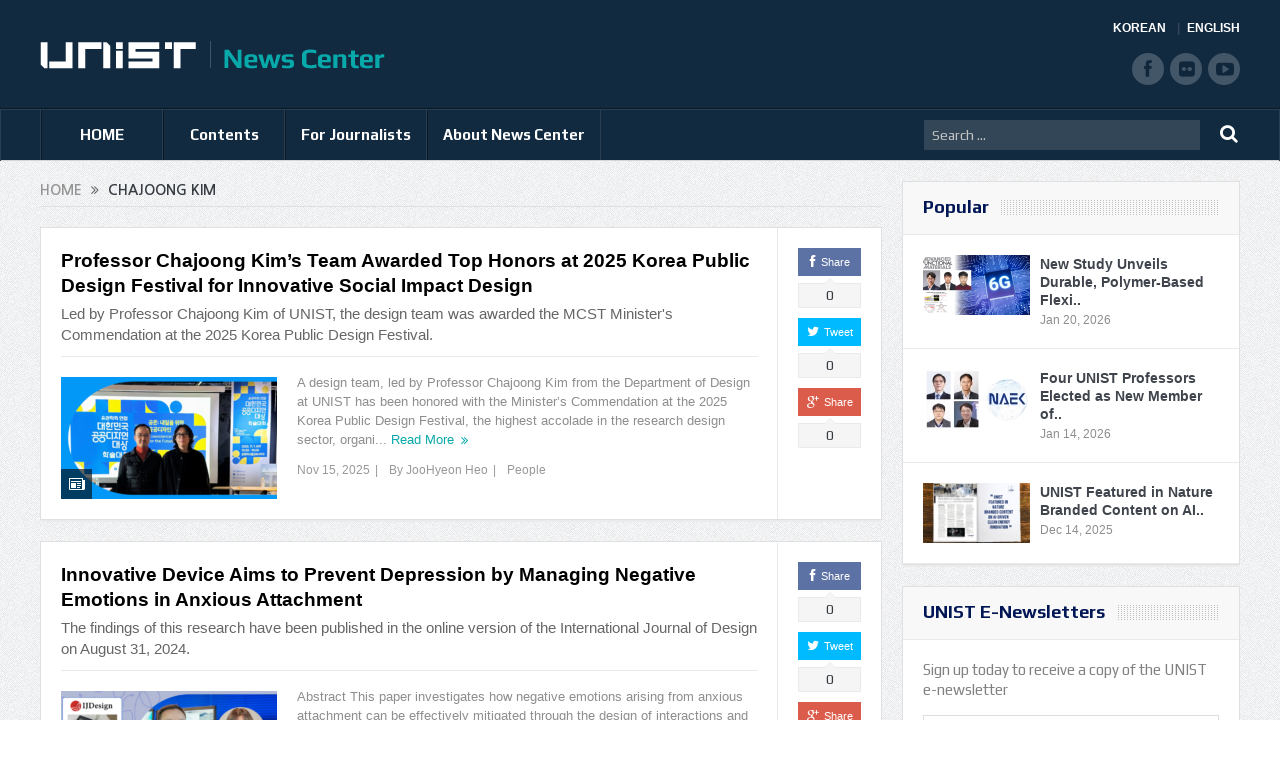

--- FILE ---
content_type: text/html; charset=UTF-8
request_url: https://news.unist.ac.kr/tag/chajoong-kim/
body_size: 16172
content:
<!DOCTYPE html>
<!--[if lt IE 7]>      <html class="no-js lt-ie9 lt-ie8 lt-ie7" lang="en-US"> <![endif]-->
<!--[if IE 7]>         <html class="no-js lt-ie9 lt-ie8" lang="en-US"> <![endif]-->
<!--[if IE 8]>         <html class="no-js lt-ie9" lang="en-US"> <![endif]-->
<!--[if gt IE 8]><!--> <html class="no-js" lang="en-US"> <!--<![endif]-->
<head>
<meta charset="UTF-8" />
<meta http-equiv="X-UA-Compatible" content="IE=edge,chrome=1">
<title>Chajoong KimUNIST News Center | UNIST News Center</title>
<link rel="profile" href="http://gmpg.org/xfn/11">
<link rel="pingback" href="https://news.unist.ac.kr/xmlrpc.php">
<meta name="viewport" content="width=device-width, initial-scale=1, maximum-scale=1">
<link rel="shortcut icon" href="https://news.unist.ac.kr/wp-content/uploads/2014/10/favicon.ico" />
<link rel="apple-touch-icon" href="https://news.unist.ac.kr/wp-content/themes/goodnews5/apple-touch-icon-precomposed.png" />
<link rel="stylesheet" type="text/css" href="/wp-content/themes/goodnews5/css/print.css" media="print">
<link rel="pingback" href="https://news.unist.ac.kr/xmlrpc.php" />
<!--[if lt IE 9]>
<script src="https://news.unist.ac.kr/wp-content/themes/goodnews5/framework/helpers/js/html5.js"></script>
<script src="https://news.unist.ac.kr/wp-content/themes/goodnews5/framework/helpers/js/IE9.js"></script>
<![endif]-->
<link href='https://fonts.googleapis.com/css?family=Play:400,700' rel='stylesheet' type='text/css'>
<!-- <link href='http://fonts.googleapis.com/css?family=Open+Sans:400,300,600,700,800' rel='stylesheet' type='text/css'> -->
<style type="text/css" media="screen">.mymail-form{margin-bottom:20px;}.mymail-form .input, .mymail-form .mymail-form-info{width:100%;-webkit-box-sizing:border-box;-moz-box-sizing:border-box;box-sizing:border-box;}.mymail-form label{line-height:1.6em;}.mymail-form li{list-style:none !important;margin-left:0;}.mymail-form label .required{color:#f33;}.mymail-form input.required{color:inherit;}.mymail-form .mymail-email{}.mymail-form .mymail-firstname{}.mymail-form .mymail-lastname{}.mymail-form .mymail-lists-wrapper ul{list-style:none;margin-left:0;}.mymail-form .mymail-lists-wrapper ul li{margin-left:0;}.mymail-form .mymail-list-description{color:inherit;display:block;margin-left:25px;font-size:0.8em;}.mymail-form .mymail-form-info{display:none;border-radius:2px;padding:5px;margin-bottom:4px;color:#fff;}.mymail-form .error input{border:1px solid #f33;}.mymail-form .mymail-form-info.error{background:#f33;}.mymail-form .mymail-form-info ul li{color:inherit;margin-left:0;}.mymail-form .mymail-form-info.success{background-color: #24890D;}.mymail-form .mymail-form-info p{margin-bottom:0;}.mymail-form .mymail-form-info ul{list-style-type:circle;margin-left:0;margin-bottom:0;}.mymail-form .submit-button{margin:6px 0 0;}.mymail-form .submit-button:active{margin:7px 1px 1px;}.mymail-form .mymail-loader{display: none;width:16px;height:16px;margin:4px;vertical-align: middle;background-image:url('http://news.unist.ac.kr/wp-content/plugins/myMail/assets/img/loading.gif');background-repeat:no-repeat;background-position:center center;}.mymail-form .mymail-loader.loading{display: inline-block;}@media only screen and (-webkit-min-device-pixel-ratio: 2),only screen and (min--moz-device-pixel-ratio: 2),only screen and (-o-min-device-pixel-ratio: 2/1),only screen and (min-device-pixel-ratio: 2),only screen and ( min-resolution: 192dpi),only screen and ( min-resolution: 2dppx){ .mymail-form .mymail-loader{background-image:url('http://news.unist.ac.kr/wp-content/plugins/myMail/assets/img/loading_2x.gif');background-size:100%;}}</style>
<!-- All in One SEO Pack 2.3.4.1 by Michael Torbert of Semper Fi Web Design[437,476] -->
<meta name="keywords" itemprop="keywords" content="2025 korea public design festival,chajoong kim,commendation,cornell university,department of design,design,kaist,koreatech,kwangmin cho,mcst,privacy protection,public design,social impact,anxious attachment,college of,depression,device,ib,international journal of design,negative emotions,college of information and biotechnology,hongyeul eom,hwang kim,red dot design award,bme,chang young lee,ece,idea 2023,jongnam park,safeup,eudaimonic pursuit,hedonic pursuit,international journal of human-computer interaction,positive emodiversity,well-being,2020 if design awards,aquasis,electricity shortage,moonee kim,sanghyun ma,school of design and human engineering,school of energy and chemical engineering,seawater desalination,socially disadvantaged children,source technology,unist,water shortage,youngsik kim,child-friendly,children,design concept,if design award,imon,iv pole,iv pole design,iv stand,iv stand design,$100 library,2019 if design award,graduate school of creative design engineering,if international forum design gmbh,kwanmyung kim,stool.d,young-woo park,2018 spark design awards,anybaro,easy dry-o,mwr,oro plume wheelchair,yunwoo jeong,zephyr" />

<link rel="canonical" href="https://news.unist.ac.kr/tag/chajoong-kim/" />
<!-- /all in one seo pack -->
<link rel="alternate" type="application/rss+xml" title="UNIST News Center &raquo; Feed" href="https://news.unist.ac.kr/feed/" />
<link rel="alternate" type="application/rss+xml" title="UNIST News Center &raquo; Comments Feed" href="https://news.unist.ac.kr/comments/feed/" />
<link rel="alternate" type="application/rss+xml" title="UNIST News Center &raquo; Chajoong Kim Tag Feed" href="https://news.unist.ac.kr/tag/chajoong-kim/feed/" />
		<script type="text/javascript">
			window._wpemojiSettings = {"baseUrl":"https:\/\/s.w.org\/images\/core\/emoji\/72x72\/","ext":".png","source":{"concatemoji":"https:\/\/news.unist.ac.kr\/wp-includes\/js\/wp-emoji-release.min.js?ver=4.5.26"}};
			!function(e,o,t){var a,n,r;function i(e){var t=o.createElement("script");t.src=e,t.type="text/javascript",o.getElementsByTagName("head")[0].appendChild(t)}for(r=Array("simple","flag","unicode8","diversity"),t.supports={everything:!0,everythingExceptFlag:!0},n=0;n<r.length;n++)t.supports[r[n]]=function(e){var t,a,n=o.createElement("canvas"),r=n.getContext&&n.getContext("2d"),i=String.fromCharCode;if(!r||!r.fillText)return!1;switch(r.textBaseline="top",r.font="600 32px Arial",e){case"flag":return r.fillText(i(55356,56806,55356,56826),0,0),3e3<n.toDataURL().length;case"diversity":return r.fillText(i(55356,57221),0,0),a=(t=r.getImageData(16,16,1,1).data)[0]+","+t[1]+","+t[2]+","+t[3],r.fillText(i(55356,57221,55356,57343),0,0),a!=(t=r.getImageData(16,16,1,1).data)[0]+","+t[1]+","+t[2]+","+t[3];case"simple":return r.fillText(i(55357,56835),0,0),0!==r.getImageData(16,16,1,1).data[0];case"unicode8":return r.fillText(i(55356,57135),0,0),0!==r.getImageData(16,16,1,1).data[0]}return!1}(r[n]),t.supports.everything=t.supports.everything&&t.supports[r[n]],"flag"!==r[n]&&(t.supports.everythingExceptFlag=t.supports.everythingExceptFlag&&t.supports[r[n]]);t.supports.everythingExceptFlag=t.supports.everythingExceptFlag&&!t.supports.flag,t.DOMReady=!1,t.readyCallback=function(){t.DOMReady=!0},t.supports.everything||(a=function(){t.readyCallback()},o.addEventListener?(o.addEventListener("DOMContentLoaded",a,!1),e.addEventListener("load",a,!1)):(e.attachEvent("onload",a),o.attachEvent("onreadystatechange",function(){"complete"===o.readyState&&t.readyCallback()})),(a=t.source||{}).concatemoji?i(a.concatemoji):a.wpemoji&&a.twemoji&&(i(a.twemoji),i(a.wpemoji)))}(window,document,window._wpemojiSettings);
		</script>
		<style type="text/css">
img.wp-smiley,
img.emoji {
	display: inline !important;
	border: none !important;
	box-shadow: none !important;
	height: 1em !important;
	width: 1em !important;
	margin: 0 .07em !important;
	vertical-align: -0.1em !important;
	background: none !important;
	padding: 0 !important;
}
</style>
<link rel='stylesheet' id='bwp-capt-css'  href='https://news.unist.ac.kr/wp-content/plugins/bwp-recaptcha/assets/css/custom-theme.css?ver=4.5.26' type='text/css' media='all' />
<link rel='stylesheet' id='dashicons-css'  href='https://news.unist.ac.kr/wp-includes/css/dashicons.min.css?ver=4.5.26' type='text/css' media='all' />
<link rel='stylesheet' id='post-views-counter-frontend-css'  href='https://news.unist.ac.kr/wp-content/plugins/post-views-counter/css/frontend.css?ver=4.5.26' type='text/css' media='all' />
<link rel='stylesheet' id='plugins-css'  href='https://news.unist.ac.kr/wp-content/themes/goodnews5/css/plugins.css?ver=4.5.26' type='text/css' media='all' />
<link rel='stylesheet' id='main-css'  href='https://news.unist.ac.kr/wp-content/themes/goodnews5/css/main.css?ver=22' type='text/css' media='all' />
<link rel='stylesheet' id='responsive-css'  href='https://news.unist.ac.kr/wp-content/themes/goodnews5/css/media.css?ver=4.5.26' type='text/css' media='all' />
<link rel='stylesheet' id='style-css'  href='https://news.unist.ac.kr/wp-content/themes/goodnews5/style.css?ver=4.5.26' type='text/css' media='all' />
<link rel='stylesheet' id='meks_instagram-widget-styles-css'  href='https://news.unist.ac.kr/wp-content/plugins/meks-easy-instagram-widget/css/widget.css?ver=4.5.26' type='text/css' media='all' />
<link rel='stylesheet' id='js_composer_custom_css-css'  href='https://news.unist.ac.kr/wp-content/uploads/js_composer/custom.css?ver=4.3.3' type='text/css' media='screen' />
<link rel='stylesheet' id='black-style-css'  href='https://news.unist.ac.kr/wp-content/themes/goodnews5/css/green.css?ver=4.5.26' type='text/css' media='all' />
<script type='text/javascript' src='https://news.unist.ac.kr/wp-includes/js/jquery/jquery.js?ver=1.12.4'></script>
<script type='text/javascript' src='https://news.unist.ac.kr/wp-includes/js/jquery/jquery-migrate.min.js?ver=1.4.1'></script>
<link rel='https://api.w.org/' href='https://news.unist.ac.kr/wp-json/' />
<link rel="EditURI" type="application/rsd+xml" title="RSD" href="https://news.unist.ac.kr/xmlrpc.php?rsd" />
<link rel="wlwmanifest" type="application/wlwmanifest+xml" href="https://news.unist.ac.kr/wp-includes/wlwmanifest.xml" /> 
<meta name="generator" content="WordPress 4.5.26" />
<meta name="generator" content="Powered by Visual Composer - drag and drop page builder for WordPress."/>
<style type="text/css">
    
.header > .inner, .header .logo {
line-height: 108px;
height: 108px;
}
.news-box .nb-item-meta a:hover {
    color: #666666 !important;
}
.show_all_results a i, .search-wrap ul.s-results .s-img .post_format {
color: #ffffff;
}
.sidebar > .widget_text:last-child .widget-head {margin:0;}
.mom-socials-counter .msc-instar .sc-head {color:#333;}
.fa-icon-instar:before {content:"";display:block;width:20px;height:20px;background:url(/wp-content/uploads/2024/06/instar.png) no-repeat 0 0 / cover;}</style>
<link rel="stylesheet" id="head_add-css" href="/wp-content/themes/goodnews5/css/head_add.css?ver=3.9.2" type="text/css" media="all">
    <script type="text/javascript" src="https://news.unist.ac.kr/wp-content/themes/goodnews5/js/common.js?ver=20260105114631"></script>
</head>
<body class="archive tag tag-chajoong-kim tag-1839 right-sidebar fade-imgs-in-appear sticky_navigation_on navigation_highlight_ancestor wpb-js-composer js-comp-ver-4.3.3 vc_responsive">
<!--[if lt IE 7]>
<p class="browsehappy">You are using an <strong>outdated</strong> browser. Please <a href="http://browsehappy.com/">upgrade your browser</a> to improve your experience.</p>
<![endif]-->
<div class="boxed-wrap clearfix">
<div id="header-wrapper">
    <header class="header">
<div class="inner">
<div class="logo">
<a class="unist_logo" href="https://www.unist.ac.kr/" target="_blank" rel="noopener noreferrer"><img src="/wp-content/uploads/2014/11/unist_logo.png" alt="unist" /></a><a href="https://news.unist.ac.kr">
<img src="https://news.unist.ac.kr/wp-content/uploads/2014/11/news_letter_logo1.png" alt="UNIST News Center" />
<img class="mom_retina_logo" src="https://news.unist.ac.kr/wp-content/uploads/2014/11/news_letter_logo1.png" alt="UNIST News Center" />
</a>
</div>
<div class="meta_header_right">
<div class="site_lang">
<a class="active" href="/kor/">KOREAN</a>
<a href="/">ENGLISH</a>
</div>
</div>
<div class="copyrights-area">
<ul class="mom-social-icons">
<li class="facebook"><a target="_blank" class="vector_icon" href="https://www.facebook.com/unist.official" rel="noopener noreferrer"><i class="fa-icon-facebook "></i></a></li>
<li class="flickr"><a target="_blank" class="vector_icon" href="https://www.flickr.com/photos/127975223@N05/" rel="noopener noreferrer"><i class="fa-icon-flickr"></i></a></li>
<li class="youtube"><a target="_blank" class="vector_icon" href="http://www.youtube.com/unistmedia" rel="noopener noreferrer"><i class="fa-icon-youtube"></i></a></li>
</ul>
</div>
<div class="clear"></div>
</div>
</header>
</div>
                        <nav id="navigation" itemtype="http://schema.org/SiteNavigationElement" itemscope="itemscope" role="navigation" class="dd-effect-slide nov_white_off ">
                <div class="navigation-inner">
                <div class="inner">
                                            <ul id="menu-news-center" class="main-menu main-default-menu mom_visibility_desktop"><li id="menu-item-1236" class="menu-item menu-item-type-custom menu-item-object-custom menu-item-home mom_default_menu_item menu-item-depth-0"><a href="http://news.unist.ac.kr">HOME</a></li>
<li id="menu-item-1721" class="menu-item menu-item-type-taxonomy menu-item-object-category menu-item-has-children menu-parent-item mom_mega_cats menu-item-depth-0"><a href="https://news.unist.ac.kr/category/all-news/">Contents</a><div class='cats-mega-wrap mom_cats_horizontal'>
<div class="cats-mega-inner">

<ul class="sub-menu ">
	<li id="menu-item-1722" class="menu-item menu-item-type-taxonomy menu-item-object-category mom_default_menu_item active menu-item-depth-1"><a href="https://news.unist.ac.kr/category/all-news/">All News</a></li>
	<li id="menu-item-1705" class="menu-item menu-item-type-taxonomy menu-item-object-category mom_default_menu_item menu-item-depth-1"><a href="https://news.unist.ac.kr/category/all-news/news/">News</a></li>
	<li id="menu-item-1704" class="menu-item menu-item-type-taxonomy menu-item-object-category mom_default_menu_item menu-item-depth-1"><a href="https://news.unist.ac.kr/category/all-news/people/">People</a></li>
	<li id="menu-item-10664" class="menu-item menu-item-type-taxonomy menu-item-object-category mom_default_menu_item menu-item-depth-1"><a href="https://news.unist.ac.kr/category/all-news/community-contribution/">Community Contribution</a></li>
	<li id="menu-item-1703" class="menu-item menu-item-type-taxonomy menu-item-object-category mom_default_menu_item menu-item-depth-1"><a href="https://news.unist.ac.kr/category/all-news/research-innovation/">Research</a></li>
</ul>
<div class='subcat'><div class='active mom-cat-latest' id='mn-latest-1722'><ul id='mn-ul-latest-1722' data-jbh='category'><li class='has-thumbnail' ><div class='subcat-thumbnail'><a href='https://news.unist.ac.kr/unist-unveils-revolutionary-technology-to-permanently-remove-pfas-from-water/' title='UNIST Unveils Revolutionary Technology to Permanently Remove PFAS from Water'><img src='https://news.unist.ac.kr/wp-content/uploads/2026/01/KakaoTalk_20260116_115503412_02-800x428-120x76.jpg' alt=''></a></div><div class='subcat-title'><a href='https://news.unist.ac.kr/unist-unveils-revolutionary-technology-to-permanently-remove-pfas-from-water/' title='UNIST Unveils Revolutionary Technology to Permanently Remove PFAS from Water'> UNIST Unveils Revolutionary Technology to Permanently Remove PFAS from Water</a><span>  3 days ago</span></div></li><li class='has-thumbnail' ><div class='subcat-thumbnail'><a href='https://news.unist.ac.kr/new-study-unveils-the-art-of-custom-intercalating-42-metals-into-layered-titanates/' title='New Study Unveils the Art of Custom-Intercalating 42 Metals into Layered Titanates'><img src='https://news.unist.ac.kr/wp-content/uploads/2026/01/KakaoTalk_20260116_115503412_03-800x428-120x76.jpg' alt=''></a></div><div class='subcat-title'><a href='https://news.unist.ac.kr/new-study-unveils-the-art-of-custom-intercalating-42-metals-into-layered-titanates/' title='New Study Unveils the Art of Custom-Intercalating 42 Metals into Layered Titanates'> New Study Unveils the Art of Custom-Intercalating 42 Metals into Layered Titanates</a><span>  4 days ago</span></div></li><li class='has-thumbnail' ><div class='subcat-thumbnail'><a href='https://news.unist.ac.kr/unist-and-khnp-launch-industry-academia-collaboration-in-energy-and-ai/' title='UNIST and KHNP Launch Industry–Academia Collaboration in Energy and AI'><img src='https://news.unist.ac.kr/wp-content/uploads/2026/01/KHNP-MOU-2-120x76.jpg' alt=''></a></div><div class='subcat-title'><a href='https://news.unist.ac.kr/unist-and-khnp-launch-industry-academia-collaboration-in-energy-and-ai/' title='UNIST and KHNP Launch Industry–Academia Collaboration in Energy and AI'> UNIST and KHNP Launch Industry–Academia Collaboration in Energy and AI</a><span>  4 days ago</span></div></li></ul><a href='https://news.unist.ac.kr/category/all-news/' title='' class='view_all_posts'>View all<i class='long-arrow-icon'></i></a></div><div class=' mom-cat-latest' id='mn-latest-1705'><ul id='mn-ul-latest-1705' data-jbh='category'><li class='has-thumbnail' ><div class='subcat-thumbnail'><a href='https://news.unist.ac.kr/unist-and-khnp-launch-industry-academia-collaboration-in-energy-and-ai/' title='UNIST and KHNP Launch Industry–Academia Collaboration in Energy and AI'><img src='https://news.unist.ac.kr/wp-content/uploads/2026/01/KHNP-MOU-2-120x76.jpg' alt=''></a></div><div class='subcat-title'><a href='https://news.unist.ac.kr/unist-and-khnp-launch-industry-academia-collaboration-in-energy-and-ai/' title='UNIST and KHNP Launch Industry–Academia Collaboration in Energy and AI'> UNIST and KHNP Launch Industry–Academia Collaboration in Energy and AI</a><span>  4 days ago</span></div></li><li class='has-thumbnail' ><div class='subcat-thumbnail'><a href='https://news.unist.ac.kr/unist-receives-minister-of-education-commendation-for-excellence-in-career-education/' title='UNIST Receives Minister of Education Commendation for Excellence in Career Education'><img src='https://news.unist.ac.kr/wp-content/uploads/2026/01/Ministry-of-Education-Commendation-120x76.jpg' alt=''></a></div><div class='subcat-title'><a href='https://news.unist.ac.kr/unist-receives-minister-of-education-commendation-for-excellence-in-career-education/' title='UNIST Receives Minister of Education Commendation for Excellence in Career Education'> UNIST Receives Minister of Education Commendation for Excellence in Career Education</a><span>  5 days ago</span></div></li><li class='has-thumbnail' ><div class='subcat-thumbnail'><a href='https://news.unist.ac.kr/39735-2/' title='UNIST Partners with KICOX and Ulsan Industrial Business Association to Accelerate AX in Ulsan Industrial Complexes'><img src='https://news.unist.ac.kr/wp-content/uploads/2026/01/KICOX-MOU-120x76.jpg' alt=''></a></div><div class='subcat-title'><a href='https://news.unist.ac.kr/39735-2/' title='UNIST Partners with KICOX and Ulsan Industrial Business Association to Accelerate AX in Ulsan Industrial Complexes'> UNIST Partners with KICOX and Ulsan Industrial Business Association to Accelerate AX in Ulsan Industrial Complexes</a><span>  1 week ago</span></div></li></ul><a href='https://news.unist.ac.kr/category/all-news/news/' title='' class='view_all_posts'>View all<i class='long-arrow-icon'></i></a></div><div class=' mom-cat-latest' id='mn-latest-1704'><ul id='mn-ul-latest-1704' data-jbh='category'><li class='has-thumbnail' ><div class='subcat-thumbnail'><a href='https://news.unist.ac.kr/unist-undergraduates-win-top-prize-at-the-5th-kaist-postech-unist-ai-data-science-competition/' title='UNIST Undergraduates Take Top Prize at the &#8216;5th UNIST-KAIST-POSTECH AI &#038; Data Science Competition&#8217;'><img src='https://news.unist.ac.kr/wp-content/uploads/2026/01/AI-and-Data-Science-winner-4-120x76.png' alt=''></a></div><div class='subcat-title'><a href='https://news.unist.ac.kr/unist-undergraduates-win-top-prize-at-the-5th-kaist-postech-unist-ai-data-science-competition/' title='UNIST Undergraduates Take Top Prize at the &#8216;5th UNIST-KAIST-POSTECH AI &#038; Data Science Competition&#8217;'> UNIST Undergraduates Take Top Prize at the &#8216;5th UNIST-KAIST-POSTECH AI &#038; Data Science Competition&#8217;</a><span>  6 days ago</span></div></li><li class='has-thumbnail' ><div class='subcat-thumbnail'><a href='https://news.unist.ac.kr/hyunkyu-lee-of-aigs-wins-qualcomm-innovation-fellowship-korea-2025/' title='HyunKyu Lee of AIGS Wins Qualcomm Innovation Fellowship Korea 2025'><img src='https://news.unist.ac.kr/wp-content/uploads/2026/01/Qualcomm-winner-2-120x76.png' alt=''></a></div><div class='subcat-title'><a href='https://news.unist.ac.kr/hyunkyu-lee-of-aigs-wins-qualcomm-innovation-fellowship-korea-2025/' title='HyunKyu Lee of AIGS Wins Qualcomm Innovation Fellowship Korea 2025'> HyunKyu Lee of AIGS Wins Qualcomm Innovation Fellowship Korea 2025</a><span>  1 week ago</span></div></li><li class='has-thumbnail' ><div class='subcat-thumbnail'><a href='https://news.unist.ac.kr/four-unist-professors-elected-as-new-member-of-national-academy-of-engineering-of-korea/' title='Four UNIST Professors Elected as New Member of National Academy of Engineering of Korea'><img src='https://news.unist.ac.kr/wp-content/uploads/2026/01/NAEK-main-800x448-120x76.jpg' alt=''></a></div><div class='subcat-title'><a href='https://news.unist.ac.kr/four-unist-professors-elected-as-new-member-of-national-academy-of-engineering-of-korea/' title='Four UNIST Professors Elected as New Member of National Academy of Engineering of Korea'> Four UNIST Professors Elected as New Member of National Academy of Engineering of Korea</a><span>  2 weeks ago</span></div></li></ul><a href='https://news.unist.ac.kr/category/all-news/people/' title='' class='view_all_posts'>View all<i class='long-arrow-icon'></i></a></div><div class=' mom-cat-latest' id='mn-latest-10664'><ul id='mn-ul-latest-10664' data-jbh='category'><li class='has-thumbnail' ><div class='subcat-thumbnail'><a href='https://news.unist.ac.kr/unist-and-pknu-sign-mou-to-promote-educational-donations-and-develop-joint-stem-programs-in-gyeongsang-region/' title='UNIST and PKNU Sign MOU to Promote Educational Donations and Develop Joint STEM Programs in Gyeongsang Region'><img src='https://news.unist.ac.kr/wp-content/uploads/2025/09/썸네일-리더십센터-부경대-협약체결-800x510-120x76.jpg' alt=''></a></div><div class='subcat-title'><a href='https://news.unist.ac.kr/unist-and-pknu-sign-mou-to-promote-educational-donations-and-develop-joint-stem-programs-in-gyeongsang-region/' title='UNIST and PKNU Sign MOU to Promote Educational Donations and Develop Joint STEM Programs in Gyeongsang Region'> UNIST and PKNU Sign MOU to Promote Educational Donations and Develop Joint STEM Programs in Gyeongsang Region</a><span>  5 months ago</span></div></li><li class='has-thumbnail' ><div class='subcat-thumbnail'><a href='https://news.unist.ac.kr/unist-connects-with-community-through-spring-concert-for-children-with-disabilities/' title='UNIST Connects with Community Through Spring Concert for Children with Disabilities'><img src='https://news.unist.ac.kr/wp-content/uploads/2025/05/UNIST가-울주군-혜진원을-방문해-음악회를-열고-기념사진을-촬영하고-있다-800x342-120x76.jpg' alt=''></a></div><div class='subcat-title'><a href='https://news.unist.ac.kr/unist-connects-with-community-through-spring-concert-for-children-with-disabilities/' title='UNIST Connects with Community Through Spring Concert for Children with Disabilities'> UNIST Connects with Community Through Spring Concert for Children with Disabilities</a><span>  9 months ago</span></div></li><li class='has-thumbnail' ><div class='subcat-thumbnail'><a href='https://news.unist.ac.kr/flower-beds-at-unist-given-a-new-lease-of-life/' title='Flower Beds at UNIST Given A New Lease of Life!'><img src='https://news.unist.ac.kr/wp-content/uploads/2021/06/Ulju-i40-mentoring-main-800x426-120x76.jpg' alt=''></a></div><div class='subcat-title'><a href='https://news.unist.ac.kr/flower-beds-at-unist-given-a-new-lease-of-life/' title='Flower Beds at UNIST Given A New Lease of Life!'> Flower Beds at UNIST Given A New Lease of Life!</a><span>  5 years ago</span></div></li></ul><a href='https://news.unist.ac.kr/category/all-news/community-contribution/' title='' class='view_all_posts'>View all<i class='long-arrow-icon'></i></a></div><div class=' mom-cat-latest' id='mn-latest-1703'><ul id='mn-ul-latest-1703' data-jbh='category'><li class='has-thumbnail' ><div class='subcat-thumbnail'><a href='https://news.unist.ac.kr/unist-unveils-revolutionary-technology-to-permanently-remove-pfas-from-water/' title='UNIST Unveils Revolutionary Technology to Permanently Remove PFAS from Water'><img src='https://news.unist.ac.kr/wp-content/uploads/2026/01/KakaoTalk_20260116_115503412_02-800x428-120x76.jpg' alt=''></a></div><div class='subcat-title'><a href='https://news.unist.ac.kr/unist-unveils-revolutionary-technology-to-permanently-remove-pfas-from-water/' title='UNIST Unveils Revolutionary Technology to Permanently Remove PFAS from Water'> UNIST Unveils Revolutionary Technology to Permanently Remove PFAS from Water</a><span>  3 days ago</span></div></li><li class='has-thumbnail' ><div class='subcat-thumbnail'><a href='https://news.unist.ac.kr/new-study-unveils-the-art-of-custom-intercalating-42-metals-into-layered-titanates/' title='New Study Unveils the Art of Custom-Intercalating 42 Metals into Layered Titanates'><img src='https://news.unist.ac.kr/wp-content/uploads/2026/01/KakaoTalk_20260116_115503412_03-800x428-120x76.jpg' alt=''></a></div><div class='subcat-title'><a href='https://news.unist.ac.kr/new-study-unveils-the-art-of-custom-intercalating-42-metals-into-layered-titanates/' title='New Study Unveils the Art of Custom-Intercalating 42 Metals into Layered Titanates'> New Study Unveils the Art of Custom-Intercalating 42 Metals into Layered Titanates</a><span>  4 days ago</span></div></li><li class='has-thumbnail' ><div class='subcat-thumbnail'><a href='https://news.unist.ac.kr/high-performance-solar-evaporator-for-seawater-desalination-turning-seawater-into-drinking-water-via-sunlight/' title='High-Performance Solar Evaporator for Seawater Desalination—Turning Seawater into Drinking Water via Sunlight'><img src='https://news.unist.ac.kr/wp-content/uploads/2026/01/KakaoTalk_20260116_115503412_01-800x428-120x76.jpg' alt=''></a></div><div class='subcat-title'><a href='https://news.unist.ac.kr/high-performance-solar-evaporator-for-seawater-desalination-turning-seawater-into-drinking-water-via-sunlight/' title='High-Performance Solar Evaporator for Seawater Desalination—Turning Seawater into Drinking Water via Sunlight'> High-Performance Solar Evaporator for Seawater Desalination—Turning Seawater into Drinking Water via Sunlight</a><span>  6 days ago</span></div></li></ul><a href='https://news.unist.ac.kr/category/all-news/research-innovation/' title='' class='view_all_posts'>View all<i class='long-arrow-icon'></i></a></div></div> 
</div>
</div>
<i class='responsive-caret'></i>
</li>
<li id="menu-item-3324" class="menu-item menu-item-type-post_type menu-item-object-page menu-item-has-children menu-parent-item mom_default_menu_item menu-item-depth-0"><a href="https://news.unist.ac.kr/contact-info/">For Journalists</a>
<ul class="sub-menu ">
	<li id="menu-item-15974" class="menu-item menu-item-type-post_type menu-item-object-page mom_default_menu_item active menu-item-depth-1"><a href="https://news.unist.ac.kr/contact-info/">For Journalists</a></li>
	<li id="menu-item-34551" class="menu-item menu-item-type-custom menu-item-object-custom mom_default_menu_item menu-item-depth-1"><a target="_blank" href="https://www.unist.ac.kr/about-unist/overview/unist-at-a-glance-new/">UNIST at a Glance</a></li>
</ul>
<i class='responsive-caret'></i>
</li>
<li id="menu-item-1233" class="menu-item menu-item-type-post_type menu-item-object-page menu-item-has-children menu-parent-item mom_default_menu_item menu-item-depth-0"><a href="https://news.unist.ac.kr/about-unist-news-center/">About News Center</a>
<ul class="sub-menu ">
	<li id="menu-item-15973" class="menu-item menu-item-type-post_type menu-item-object-page mom_default_menu_item active menu-item-depth-1"><a href="https://news.unist.ac.kr/about-unist-news-center/">About News Center</a></li>
	<li id="menu-item-1283" class="menu-item menu-item-type-post_type menu-item-object-page mom_default_menu_item menu-item-depth-1"><a href="https://news.unist.ac.kr/about-unist-news-center/news-communications-team/">News &#038; Communications Team</a></li>
</ul>
<i class='responsive-caret'></i>
</li>
</ul>                                                <div class="mom_visibility_device device-menu-wrap">
                        <div class="device-menu-holder">
                            <i class="fa-icon-align-justify mh-icon"></i> <span class="the_menu_holder_area"><i class="dmh-icon"></i>Menu</span><i class="mh-caret"></i>
                        </div>
                        <ul id="menu-news-center-1" class="device-menu"><li id="menu-item-1236" class="menu-item menu-item-type-custom menu-item-object-custom menu-item-home mom_default_menu_item menu-item-depth-0"><a href="http://news.unist.ac.kr">HOME</a></li>
<li id="menu-item-1721" class="menu-item menu-item-type-taxonomy menu-item-object-category menu-item-has-children menu-parent-item mom_mega_cats menu-item-depth-0"><a href="https://news.unist.ac.kr/category/all-news/">Contents</a><div class='cats-mega-wrap mom_cats_horizontal'>
<div class="cats-mega-inner">

<ul class="sub-menu ">
	<li id="menu-item-1722" class="menu-item menu-item-type-taxonomy menu-item-object-category mom_default_menu_item active menu-item-depth-1"><a href="https://news.unist.ac.kr/category/all-news/">All News</a></li>
	<li id="menu-item-1705" class="menu-item menu-item-type-taxonomy menu-item-object-category mom_default_menu_item menu-item-depth-1"><a href="https://news.unist.ac.kr/category/all-news/news/">News</a></li>
	<li id="menu-item-1704" class="menu-item menu-item-type-taxonomy menu-item-object-category mom_default_menu_item menu-item-depth-1"><a href="https://news.unist.ac.kr/category/all-news/people/">People</a></li>
	<li id="menu-item-10664" class="menu-item menu-item-type-taxonomy menu-item-object-category mom_default_menu_item menu-item-depth-1"><a href="https://news.unist.ac.kr/category/all-news/community-contribution/">Community Contribution</a></li>
	<li id="menu-item-1703" class="menu-item menu-item-type-taxonomy menu-item-object-category mom_default_menu_item menu-item-depth-1"><a href="https://news.unist.ac.kr/category/all-news/research-innovation/">Research</a></li>
</ul>
<div class='subcat'><div class='active mom-cat-latest' id='mn-latest-1722'><ul id='mn-ul-latest-1722' data-jbh='category'><li class='has-thumbnail' ><div class='subcat-thumbnail'><a href='https://news.unist.ac.kr/unist-unveils-revolutionary-technology-to-permanently-remove-pfas-from-water/' title='UNIST Unveils Revolutionary Technology to Permanently Remove PFAS from Water'><img src='https://news.unist.ac.kr/wp-content/uploads/2026/01/KakaoTalk_20260116_115503412_02-800x428-120x76.jpg' alt=''></a></div><div class='subcat-title'><a href='https://news.unist.ac.kr/unist-unveils-revolutionary-technology-to-permanently-remove-pfas-from-water/' title='UNIST Unveils Revolutionary Technology to Permanently Remove PFAS from Water'> UNIST Unveils Revolutionary Technology to Permanently Remove PFAS from Water</a><span>  3 days ago</span></div></li><li class='has-thumbnail' ><div class='subcat-thumbnail'><a href='https://news.unist.ac.kr/new-study-unveils-the-art-of-custom-intercalating-42-metals-into-layered-titanates/' title='New Study Unveils the Art of Custom-Intercalating 42 Metals into Layered Titanates'><img src='https://news.unist.ac.kr/wp-content/uploads/2026/01/KakaoTalk_20260116_115503412_03-800x428-120x76.jpg' alt=''></a></div><div class='subcat-title'><a href='https://news.unist.ac.kr/new-study-unveils-the-art-of-custom-intercalating-42-metals-into-layered-titanates/' title='New Study Unveils the Art of Custom-Intercalating 42 Metals into Layered Titanates'> New Study Unveils the Art of Custom-Intercalating 42 Metals into Layered Titanates</a><span>  4 days ago</span></div></li><li class='has-thumbnail' ><div class='subcat-thumbnail'><a href='https://news.unist.ac.kr/unist-and-khnp-launch-industry-academia-collaboration-in-energy-and-ai/' title='UNIST and KHNP Launch Industry–Academia Collaboration in Energy and AI'><img src='https://news.unist.ac.kr/wp-content/uploads/2026/01/KHNP-MOU-2-120x76.jpg' alt=''></a></div><div class='subcat-title'><a href='https://news.unist.ac.kr/unist-and-khnp-launch-industry-academia-collaboration-in-energy-and-ai/' title='UNIST and KHNP Launch Industry–Academia Collaboration in Energy and AI'> UNIST and KHNP Launch Industry–Academia Collaboration in Energy and AI</a><span>  4 days ago</span></div></li></ul><a href='https://news.unist.ac.kr/category/all-news/' title='' class='view_all_posts'>View all<i class='long-arrow-icon'></i></a></div><div class=' mom-cat-latest' id='mn-latest-1705'><ul id='mn-ul-latest-1705' data-jbh='category'><li class='has-thumbnail' ><div class='subcat-thumbnail'><a href='https://news.unist.ac.kr/unist-and-khnp-launch-industry-academia-collaboration-in-energy-and-ai/' title='UNIST and KHNP Launch Industry–Academia Collaboration in Energy and AI'><img src='https://news.unist.ac.kr/wp-content/uploads/2026/01/KHNP-MOU-2-120x76.jpg' alt=''></a></div><div class='subcat-title'><a href='https://news.unist.ac.kr/unist-and-khnp-launch-industry-academia-collaboration-in-energy-and-ai/' title='UNIST and KHNP Launch Industry–Academia Collaboration in Energy and AI'> UNIST and KHNP Launch Industry–Academia Collaboration in Energy and AI</a><span>  4 days ago</span></div></li><li class='has-thumbnail' ><div class='subcat-thumbnail'><a href='https://news.unist.ac.kr/unist-receives-minister-of-education-commendation-for-excellence-in-career-education/' title='UNIST Receives Minister of Education Commendation for Excellence in Career Education'><img src='https://news.unist.ac.kr/wp-content/uploads/2026/01/Ministry-of-Education-Commendation-120x76.jpg' alt=''></a></div><div class='subcat-title'><a href='https://news.unist.ac.kr/unist-receives-minister-of-education-commendation-for-excellence-in-career-education/' title='UNIST Receives Minister of Education Commendation for Excellence in Career Education'> UNIST Receives Minister of Education Commendation for Excellence in Career Education</a><span>  5 days ago</span></div></li><li class='has-thumbnail' ><div class='subcat-thumbnail'><a href='https://news.unist.ac.kr/39735-2/' title='UNIST Partners with KICOX and Ulsan Industrial Business Association to Accelerate AX in Ulsan Industrial Complexes'><img src='https://news.unist.ac.kr/wp-content/uploads/2026/01/KICOX-MOU-120x76.jpg' alt=''></a></div><div class='subcat-title'><a href='https://news.unist.ac.kr/39735-2/' title='UNIST Partners with KICOX and Ulsan Industrial Business Association to Accelerate AX in Ulsan Industrial Complexes'> UNIST Partners with KICOX and Ulsan Industrial Business Association to Accelerate AX in Ulsan Industrial Complexes</a><span>  1 week ago</span></div></li></ul><a href='https://news.unist.ac.kr/category/all-news/news/' title='' class='view_all_posts'>View all<i class='long-arrow-icon'></i></a></div><div class=' mom-cat-latest' id='mn-latest-1704'><ul id='mn-ul-latest-1704' data-jbh='category'><li class='has-thumbnail' ><div class='subcat-thumbnail'><a href='https://news.unist.ac.kr/unist-undergraduates-win-top-prize-at-the-5th-kaist-postech-unist-ai-data-science-competition/' title='UNIST Undergraduates Take Top Prize at the &#8216;5th UNIST-KAIST-POSTECH AI &#038; Data Science Competition&#8217;'><img src='https://news.unist.ac.kr/wp-content/uploads/2026/01/AI-and-Data-Science-winner-4-120x76.png' alt=''></a></div><div class='subcat-title'><a href='https://news.unist.ac.kr/unist-undergraduates-win-top-prize-at-the-5th-kaist-postech-unist-ai-data-science-competition/' title='UNIST Undergraduates Take Top Prize at the &#8216;5th UNIST-KAIST-POSTECH AI &#038; Data Science Competition&#8217;'> UNIST Undergraduates Take Top Prize at the &#8216;5th UNIST-KAIST-POSTECH AI &#038; Data Science Competition&#8217;</a><span>  6 days ago</span></div></li><li class='has-thumbnail' ><div class='subcat-thumbnail'><a href='https://news.unist.ac.kr/hyunkyu-lee-of-aigs-wins-qualcomm-innovation-fellowship-korea-2025/' title='HyunKyu Lee of AIGS Wins Qualcomm Innovation Fellowship Korea 2025'><img src='https://news.unist.ac.kr/wp-content/uploads/2026/01/Qualcomm-winner-2-120x76.png' alt=''></a></div><div class='subcat-title'><a href='https://news.unist.ac.kr/hyunkyu-lee-of-aigs-wins-qualcomm-innovation-fellowship-korea-2025/' title='HyunKyu Lee of AIGS Wins Qualcomm Innovation Fellowship Korea 2025'> HyunKyu Lee of AIGS Wins Qualcomm Innovation Fellowship Korea 2025</a><span>  1 week ago</span></div></li><li class='has-thumbnail' ><div class='subcat-thumbnail'><a href='https://news.unist.ac.kr/four-unist-professors-elected-as-new-member-of-national-academy-of-engineering-of-korea/' title='Four UNIST Professors Elected as New Member of National Academy of Engineering of Korea'><img src='https://news.unist.ac.kr/wp-content/uploads/2026/01/NAEK-main-800x448-120x76.jpg' alt=''></a></div><div class='subcat-title'><a href='https://news.unist.ac.kr/four-unist-professors-elected-as-new-member-of-national-academy-of-engineering-of-korea/' title='Four UNIST Professors Elected as New Member of National Academy of Engineering of Korea'> Four UNIST Professors Elected as New Member of National Academy of Engineering of Korea</a><span>  2 weeks ago</span></div></li></ul><a href='https://news.unist.ac.kr/category/all-news/people/' title='' class='view_all_posts'>View all<i class='long-arrow-icon'></i></a></div><div class=' mom-cat-latest' id='mn-latest-10664'><ul id='mn-ul-latest-10664' data-jbh='category'><li class='has-thumbnail' ><div class='subcat-thumbnail'><a href='https://news.unist.ac.kr/unist-and-pknu-sign-mou-to-promote-educational-donations-and-develop-joint-stem-programs-in-gyeongsang-region/' title='UNIST and PKNU Sign MOU to Promote Educational Donations and Develop Joint STEM Programs in Gyeongsang Region'><img src='https://news.unist.ac.kr/wp-content/uploads/2025/09/썸네일-리더십센터-부경대-협약체결-800x510-120x76.jpg' alt=''></a></div><div class='subcat-title'><a href='https://news.unist.ac.kr/unist-and-pknu-sign-mou-to-promote-educational-donations-and-develop-joint-stem-programs-in-gyeongsang-region/' title='UNIST and PKNU Sign MOU to Promote Educational Donations and Develop Joint STEM Programs in Gyeongsang Region'> UNIST and PKNU Sign MOU to Promote Educational Donations and Develop Joint STEM Programs in Gyeongsang Region</a><span>  5 months ago</span></div></li><li class='has-thumbnail' ><div class='subcat-thumbnail'><a href='https://news.unist.ac.kr/unist-connects-with-community-through-spring-concert-for-children-with-disabilities/' title='UNIST Connects with Community Through Spring Concert for Children with Disabilities'><img src='https://news.unist.ac.kr/wp-content/uploads/2025/05/UNIST가-울주군-혜진원을-방문해-음악회를-열고-기념사진을-촬영하고-있다-800x342-120x76.jpg' alt=''></a></div><div class='subcat-title'><a href='https://news.unist.ac.kr/unist-connects-with-community-through-spring-concert-for-children-with-disabilities/' title='UNIST Connects with Community Through Spring Concert for Children with Disabilities'> UNIST Connects with Community Through Spring Concert for Children with Disabilities</a><span>  9 months ago</span></div></li><li class='has-thumbnail' ><div class='subcat-thumbnail'><a href='https://news.unist.ac.kr/flower-beds-at-unist-given-a-new-lease-of-life/' title='Flower Beds at UNIST Given A New Lease of Life!'><img src='https://news.unist.ac.kr/wp-content/uploads/2021/06/Ulju-i40-mentoring-main-800x426-120x76.jpg' alt=''></a></div><div class='subcat-title'><a href='https://news.unist.ac.kr/flower-beds-at-unist-given-a-new-lease-of-life/' title='Flower Beds at UNIST Given A New Lease of Life!'> Flower Beds at UNIST Given A New Lease of Life!</a><span>  5 years ago</span></div></li></ul><a href='https://news.unist.ac.kr/category/all-news/community-contribution/' title='' class='view_all_posts'>View all<i class='long-arrow-icon'></i></a></div><div class=' mom-cat-latest' id='mn-latest-1703'><ul id='mn-ul-latest-1703' data-jbh='category'><li class='has-thumbnail' ><div class='subcat-thumbnail'><a href='https://news.unist.ac.kr/unist-unveils-revolutionary-technology-to-permanently-remove-pfas-from-water/' title='UNIST Unveils Revolutionary Technology to Permanently Remove PFAS from Water'><img src='https://news.unist.ac.kr/wp-content/uploads/2026/01/KakaoTalk_20260116_115503412_02-800x428-120x76.jpg' alt=''></a></div><div class='subcat-title'><a href='https://news.unist.ac.kr/unist-unveils-revolutionary-technology-to-permanently-remove-pfas-from-water/' title='UNIST Unveils Revolutionary Technology to Permanently Remove PFAS from Water'> UNIST Unveils Revolutionary Technology to Permanently Remove PFAS from Water</a><span>  3 days ago</span></div></li><li class='has-thumbnail' ><div class='subcat-thumbnail'><a href='https://news.unist.ac.kr/new-study-unveils-the-art-of-custom-intercalating-42-metals-into-layered-titanates/' title='New Study Unveils the Art of Custom-Intercalating 42 Metals into Layered Titanates'><img src='https://news.unist.ac.kr/wp-content/uploads/2026/01/KakaoTalk_20260116_115503412_03-800x428-120x76.jpg' alt=''></a></div><div class='subcat-title'><a href='https://news.unist.ac.kr/new-study-unveils-the-art-of-custom-intercalating-42-metals-into-layered-titanates/' title='New Study Unveils the Art of Custom-Intercalating 42 Metals into Layered Titanates'> New Study Unveils the Art of Custom-Intercalating 42 Metals into Layered Titanates</a><span>  4 days ago</span></div></li><li class='has-thumbnail' ><div class='subcat-thumbnail'><a href='https://news.unist.ac.kr/high-performance-solar-evaporator-for-seawater-desalination-turning-seawater-into-drinking-water-via-sunlight/' title='High-Performance Solar Evaporator for Seawater Desalination—Turning Seawater into Drinking Water via Sunlight'><img src='https://news.unist.ac.kr/wp-content/uploads/2026/01/KakaoTalk_20260116_115503412_01-800x428-120x76.jpg' alt=''></a></div><div class='subcat-title'><a href='https://news.unist.ac.kr/high-performance-solar-evaporator-for-seawater-desalination-turning-seawater-into-drinking-water-via-sunlight/' title='High-Performance Solar Evaporator for Seawater Desalination—Turning Seawater into Drinking Water via Sunlight'> High-Performance Solar Evaporator for Seawater Desalination—Turning Seawater into Drinking Water via Sunlight</a><span>  6 days ago</span></div></li></ul><a href='https://news.unist.ac.kr/category/all-news/research-innovation/' title='' class='view_all_posts'>View all<i class='long-arrow-icon'></i></a></div></div> 
</div>
</div>
<i class='responsive-caret'></i>
</li>
<li id="menu-item-3324" class="menu-item menu-item-type-post_type menu-item-object-page menu-item-has-children menu-parent-item mom_default_menu_item menu-item-depth-0"><a href="https://news.unist.ac.kr/contact-info/">For Journalists</a>
<ul class="sub-menu ">
	<li id="menu-item-15974" class="menu-item menu-item-type-post_type menu-item-object-page mom_default_menu_item active menu-item-depth-1"><a href="https://news.unist.ac.kr/contact-info/">For Journalists</a></li>
	<li id="menu-item-34551" class="menu-item menu-item-type-custom menu-item-object-custom mom_default_menu_item menu-item-depth-1"><a target="_blank" href="https://www.unist.ac.kr/about-unist/overview/unist-at-a-glance-new/">UNIST at a Glance</a></li>
</ul>
<i class='responsive-caret'></i>
</li>
<li id="menu-item-1233" class="menu-item menu-item-type-post_type menu-item-object-page menu-item-has-children menu-parent-item mom_default_menu_item menu-item-depth-0"><a href="https://news.unist.ac.kr/about-unist-news-center/">About News Center</a>
<ul class="sub-menu ">
	<li id="menu-item-15973" class="menu-item menu-item-type-post_type menu-item-object-page mom_default_menu_item active menu-item-depth-1"><a href="https://news.unist.ac.kr/about-unist-news-center/">About News Center</a></li>
	<li id="menu-item-1283" class="menu-item menu-item-type-post_type menu-item-object-page mom_default_menu_item menu-item-depth-1"><a href="https://news.unist.ac.kr/about-unist-news-center/news-communications-team/">News &#038; Communications Team</a></li>
</ul>
<i class='responsive-caret'></i>
</li>
</ul>                        </div>
                    
             <!--서치 폼 추가 -->
               <div class="nav-buttons"><div class="div_container">
            <form method="get" action="https://news.unist.ac.kr">
                                <input class="sf" type="text" placeholder="Search ..." autocomplete="off" name="s">
                                <button class="button" type="submit"><i class="fa-icon-search"></i></button>
                            </form>
                            <!--<span class="sf-loading"><img src="https://news.unist.ac.kr/wp-content/themes/goodnews5/images/ajax-search-nav.png" alt=""></span></div></div>-->
             <!--서치 폼 끝 -->

                </div> </div></div>
                </div> <!--nav inner-->
            </nav> <!--Navigation-->
	    <div class="boxed-content-wrapper clearfix">
                        <div style="height:20px;"></div>
            
        <div class="inner">
</div>            <div class="inner">
            <div class="main_container">
            <div class="main-col">
                <div class="category-title">
                    <div class="mom_breadcrumb breadcrumb breadcrumbs"><div class="breadcrumbs-plus">
<span itemscope itemtype="http://data-vocabulary.org/Breadcrumb"><a itemprop="url" href="https://news.unist.ac.kr/" class="home"><span itemprop="title">Home</span></a></span> <span class='separator'><i class="sep fa-icon-double-angle-right"></i></span> Chajoong Kim</div></div>                                                        </div>
                		
                
                                                        <div class="base-box blog-post default-blog-post bp-vertical-share  post-38678 post type-post status-publish format-standard has-post-thumbnail hentry category-people tag-2025-korea-public-design-festival tag-chajoong-kim tag-commendation tag-cornell-university tag-department-of-design tag-design tag-kaist tag-koreatech tag-kwangmin-cho tag-mcst tag-privacy-protection tag-public-design tag-social-impact" itemscope itemtype="http://schema.org/Article">
    <div class="bp-entry">
        <div class="bp-head">
            <h2><a href="https://news.unist.ac.kr/professor-chajoong-kims-team-awarded-top-honors-at-2025-korea-public-design-competition-for-innovative-social-impact-design/">Professor Chajoong Kim’s Team Awarded Top Honors at 2025 Korea Public Design Festival for Innovative Social Impact Design</a></h2>
            <h3>Led by Professor Chajoong Kim of UNIST, the design team was awarded the MCST Minister's Commendation at the 2025 Korea Public Design Festival. </h3>                                </div> <!--blog post head-->
        <div class="bp-details">
	            <div class="post-img">
                <a href="https://news.unist.ac.kr/professor-chajoong-kims-team-awarded-top-honors-at-2025-korea-public-design-competition-for-innovative-social-impact-design/"><img src="https://news.unist.ac.kr/wp-content/uploads/2025/11/Public-Design-Festival-2025-main-216x122.jpg" data-hidpi="https://news.unist.ac.kr/wp-content/uploads/2025/11/Public-Design-Festival-2025-main-610x380.jpg" alt="Professor Chajoong Kim’s Team Awarded Top Honors at 2025 Korea Public Design Festival for Innovative Social Impact Design"></a>
                <span class="post-format-icon"></span>
            </div> <!--img-->
	                                    <div class="blog_cont">
                                <P>
                                    A design team, led by Professor Chajoong Kim from the Department of Design at UNIST has been honored with the Minister&#8217;s Commendation at the 2025 Korea Public Design Festival, the highest accolade in the research design sector, organi...				   <a href="https://news.unist.ac.kr/professor-chajoong-kims-team-awarded-top-honors-at-2025-korea-public-design-competition-for-innovative-social-impact-design/" class="read-more-link">Read More </a>
				</P>
				<!-- meta -->


        <div class="blog_meta"><span class="date"><a href="https://news.unist.ac.kr/2025/11/15/">Nov 15, 2025</a></span>
        <span class="author">By <a href="https://news.unist.ac.kr/author/joohyeonheo/">JooHyeon Heo</a></span>
        <span class="type"><a href="https://news.unist.ac.kr/category/all-news/people/">People</a></span></div>
        <!-- end meta --></div>
                    
        </div> <!--details-->

    </div> <!--entry-->
    	       <div class="mom-social-share ss-vertical border-box" data-post-id="38678">
            <div class="ss-icon facebook">
                <a href="#" onclick="window.open('http://www.facebook.com/sharer/sharer.php?s=100&p[url]=https%3A%2F%2Fnews.unist.ac.kr%2F%3Fp%3D38678&p[images][0]=https%3A%2F%2Fnews.unist.ac.kr%2Fwp-content%2Fuploads%2F2025%2F11%2FPublic-Design-Festival-2025-main-1024x586.jpg&p[title]=&p[summary]=A design team, led by Professor Chajoong Kim from the Department of Design at UNIST has been honored with the Minister\'s Commendation at the 2025 Korea Public D', 'Share This', 'menubar=no,toolbar=no,resizable=no,scrollbars=no, width=600,height=455');"><span class="icon"><i class="fa-icon-facebook"></i>Share</span></a>
                <span class="count">0</span>
            </div> <!--icon-->
            <div class="ss-icon twitter">
                <a href="#" onclick="window.open('http://twitter.com/home?status=Professor Chajoong Kim’s Team Awarded Top Honors at 2025 Korea Public Design Festival for Innovative Social Impact Design+https%3A%2F%2Fnews.unist.ac.kr%2F%3Fp%3D38678', 'Post this On twitter', 'menubar=no,toolbar=no,resizable=no,scrollbars=no,width=600,height=455');"><span class="icon"><i class="fa-icon-twitter"></i>Tweet</span></a>
                <span class="count">0</span>
            </div> <!--icon-->

 <div class="ss-icon googleplus">
                <a href="https://plus.google.com/share?url=https%3A%2F%2Fnews.unist.ac.kr%2F%3Fp%3D38678"
onclick="window.open(this.href, '', 'menubar=no,toolbar=no,resizable=no,scrollbars=no,height=455,width=600');return false"><span class="icon"><i class="fa-icon-google-plus"></i>Share</span></a>
                <span class="count">0</span>
            </div> <!--icon-->
	        </div> <!--social share-->
	<div class="clear"></div>

    <div class="clear"></div>
</div> <!--blog post-->
                                            <div class="base-box blog-post default-blog-post bp-vertical-share  post-35473 post type-post status-publish format-standard has-post-thumbnail hentry category-research-innovation tag-anxious-attachment tag-chajoong-kim tag-college-of tag-department-of-design tag-depression tag-design tag-device tag-ib tag-international-journal-of-design tag-negative-emotions" itemscope itemtype="http://schema.org/Article">
    <div class="bp-entry">
        <div class="bp-head">
            <h2><a href="https://news.unist.ac.kr/innovative-device-aims-to-prevent-depression-by-managing-negative-emotions-in-anxious-attachment/">Innovative Device Aims to Prevent Depression by Managing Negative Emotions in Anxious Attachment</a></h2>
            <h3>The findings of this research have been published in the online version of the International Journal of Design on August 31, 2024.</h3>                                </div> <!--blog post head-->
        <div class="bp-details">
	            <div class="post-img">
                <a href="https://news.unist.ac.kr/innovative-device-aims-to-prevent-depression-by-managing-negative-emotions-in-anxious-attachment/"><img src="https://news.unist.ac.kr/wp-content/uploads/2024/11/썸네일-김차중-800x428-216x122.png" data-hidpi="https://news.unist.ac.kr/wp-content/uploads/2024/11/썸네일-김차중-800x428-610x380.png" alt="Innovative Device Aims to Prevent Depression by Managing Negative Emotions in Anxious Attachment"></a>
                <span class="post-format-icon"></span>
            </div> <!--img-->
	                                    <div class="blog_cont">
                                <P>
                                    Abstract This paper investigates how negative emotions arising from anxious attachment can be effectively mitigated through the design of interactions and how design-supported attachment stabilization can contribute to well-being. Anxious a...				   <a href="https://news.unist.ac.kr/innovative-device-aims-to-prevent-depression-by-managing-negative-emotions-in-anxious-attachment/" class="read-more-link">Read More </a>
				</P>
				<!-- meta -->


        <div class="blog_meta"><span class="date"><a href="https://news.unist.ac.kr/2024/10/30/">Oct 30, 2024</a></span>
        <span class="author">By <a href="https://news.unist.ac.kr/author/joohyeonheo/">JooHyeon Heo</a></span>
        <span class="type"><a href="https://news.unist.ac.kr/category/all-news/research-innovation/">Research</a></span></div>
        <!-- end meta --></div>
                    
        </div> <!--details-->

    </div> <!--entry-->
    	       <div class="mom-social-share ss-vertical border-box" data-post-id="35473">
            <div class="ss-icon facebook">
                <a href="#" onclick="window.open('http://www.facebook.com/sharer/sharer.php?s=100&p[url]=https%3A%2F%2Fnews.unist.ac.kr%2F%3Fp%3D35473&p[images][0]=https%3A%2F%2Fnews.unist.ac.kr%2Fwp-content%2Fuploads%2F2024%2F11%2F%EC%8D%B8%EB%84%A4%EC%9D%BC-%EA%B9%80%EC%B0%A8%EC%A4%91-800x428.png&p[title]=&p[summary]=Abstract This paper investigates how negative emotions arising from anxious attachment can be effectively mitigated through the design of interactions and how d', 'Share This', 'menubar=no,toolbar=no,resizable=no,scrollbars=no, width=600,height=455');"><span class="icon"><i class="fa-icon-facebook"></i>Share</span></a>
                <span class="count">0</span>
            </div> <!--icon-->
            <div class="ss-icon twitter">
                <a href="#" onclick="window.open('http://twitter.com/home?status=Innovative Device Aims to Prevent Depression by Managing Negative Emotions in Anxious Attachment+https%3A%2F%2Fnews.unist.ac.kr%2F%3Fp%3D35473', 'Post this On twitter', 'menubar=no,toolbar=no,resizable=no,scrollbars=no,width=600,height=455');"><span class="icon"><i class="fa-icon-twitter"></i>Tweet</span></a>
                <span class="count">0</span>
            </div> <!--icon-->

 <div class="ss-icon googleplus">
                <a href="https://plus.google.com/share?url=https%3A%2F%2Fnews.unist.ac.kr%2F%3Fp%3D35473"
onclick="window.open(this.href, '', 'menubar=no,toolbar=no,resizable=no,scrollbars=no,height=455,width=600');return false"><span class="icon"><i class="fa-icon-google-plus"></i>Share</span></a>
                <span class="count">0</span>
            </div> <!--icon-->
	        </div> <!--social share-->
	<div class="clear"></div>

    <div class="clear"></div>
</div> <!--blog post-->
                                            <div class="base-box blog-post default-blog-post bp-vertical-share  post-35084 post type-post status-publish format-standard has-post-thumbnail hentry category-research-innovation tag-chajoong-kim tag-college-of-information-and-biotechnology tag-department-of-design tag-design tag-hongyeul-eom tag-hwang-kim tag-ib tag-red-dot-design-award" itemscope itemtype="http://schema.org/Article">
    <div class="bp-entry">
        <div class="bp-head">
            <h2><a href="https://news.unist.ac.kr/unist-secures-international-acclaim-at-the-red-dot-design-award-2024/">UNIST Secures International Acclaim at the Red Dot Design Award 2024!</a></h2>
            <h3>The Department of Design at UNIST has secured international acclaim for its innovative designs at the prestigious Red Dot Design Award 2024.</h3>                                </div> <!--blog post head-->
        <div class="bp-details">
	            <div class="post-img">
                <a href="https://news.unist.ac.kr/unist-secures-international-acclaim-at-the-red-dot-design-award-2024/"><img src="https://news.unist.ac.kr/wp-content/uploads/2024/09/Red-dot-800x428-216x122.png" data-hidpi="https://news.unist.ac.kr/wp-content/uploads/2024/09/Red-dot-800x428-610x380.png" alt="UNIST Secures International Acclaim at the Red Dot Design Award 2024!"></a>
                <span class="post-format-icon"></span>
            </div> <!--img-->
	                                    <div class="blog_cont">
                                <P>
                                    The Department of Design at UNIST has secured international acclaim for its innovative designs at the prestigious Red Dot Design Award 2024. Among the noteworthy winners is Respa Chups, an innovative inhalation device designed specifically...				   <a href="https://news.unist.ac.kr/unist-secures-international-acclaim-at-the-red-dot-design-award-2024/" class="read-more-link">Read More </a>
				</P>
				<!-- meta -->


        <div class="blog_meta"><span class="date"><a href="https://news.unist.ac.kr/2024/09/19/">Sep 19, 2024</a></span>
        <span class="author">By <a href="https://news.unist.ac.kr/author/joohyeonheo/">JooHyeon Heo</a></span>
        <span class="type"><a href="https://news.unist.ac.kr/category/all-news/research-innovation/">Research</a></span></div>
        <!-- end meta --></div>
                    
        </div> <!--details-->

    </div> <!--entry-->
    	       <div class="mom-social-share ss-vertical border-box" data-post-id="35084">
            <div class="ss-icon facebook">
                <a href="#" onclick="window.open('http://www.facebook.com/sharer/sharer.php?s=100&p[url]=https%3A%2F%2Fnews.unist.ac.kr%2F%3Fp%3D35084&p[images][0]=https%3A%2F%2Fnews.unist.ac.kr%2Fwp-content%2Fuploads%2F2024%2F09%2FRed-dot-800x428.png&p[title]=&p[summary]=The Department of Design at UNIST has secured international acclaim for its innovative designs at the prestigious Red Dot Design Award 2024. Among the noteworth', 'Share This', 'menubar=no,toolbar=no,resizable=no,scrollbars=no, width=600,height=455');"><span class="icon"><i class="fa-icon-facebook"></i>Share</span></a>
                <span class="count">0</span>
            </div> <!--icon-->
            <div class="ss-icon twitter">
                <a href="#" onclick="window.open('http://twitter.com/home?status=UNIST Secures International Acclaim at the Red Dot Design Award 2024!+https%3A%2F%2Fnews.unist.ac.kr%2F%3Fp%3D35084', 'Post this On twitter', 'menubar=no,toolbar=no,resizable=no,scrollbars=no,width=600,height=455');"><span class="icon"><i class="fa-icon-twitter"></i>Tweet</span></a>
                <span class="count">0</span>
            </div> <!--icon-->

 <div class="ss-icon googleplus">
                <a href="https://plus.google.com/share?url=https%3A%2F%2Fnews.unist.ac.kr%2F%3Fp%3D35084"
onclick="window.open(this.href, '', 'menubar=no,toolbar=no,resizable=no,scrollbars=no,height=455,width=600');return false"><span class="icon"><i class="fa-icon-google-plus"></i>Share</span></a>
                <span class="count">0</span>
            </div> <!--icon-->
	        </div> <!--social share-->
	<div class="clear"></div>

    <div class="clear"></div>
</div> <!--blog post-->
                                            <div class="base-box blog-post default-blog-post bp-vertical-share  post-32672 post type-post status-publish format-standard has-post-thumbnail hentry category-people tag-bme tag-chajoong-kim tag-chang-young-lee tag-department-of-design tag-ece tag-idea-2023 tag-jongnam-park tag-safeup" itemscope itemtype="http://schema.org/Article">
    <div class="bp-entry">
        <div class="bp-head">
            <h2><a href="https://news.unist.ac.kr/unist-recognized-for-design-excellence-at-idea-2023/">UNIST Recognized for Design Excellence at IDEA 2023!</a></h2>
            <h3>Professor Chajoong Kim and his design team at UNIST honored with the 'IDEA 2023' Bronze Award in the category of Concepts & Speculative Design.</h3>                                </div> <!--blog post head-->
        <div class="bp-details">
	            <div class="post-img">
                <a href="https://news.unist.ac.kr/unist-recognized-for-design-excellence-at-idea-2023/"><img src="https://news.unist.ac.kr/wp-content/uploads/2023/09/Design-award-216x122.jpg" data-hidpi="https://news.unist.ac.kr/wp-content/uploads/2023/09/Design-award-610x380.jpg" alt="UNIST Recognized for Design Excellence at IDEA 2023!"></a>
                <span class="post-format-icon"></span>
            </div> <!--img-->
	                                    <div class="blog_cont">
                                <P>
                                    The design concept of a disaster alert balloon, capable of changing its color like a chameleon, has been honored for its design excellence at the internationally renowned International Design Excellence Award (IDEA) 2023. The awarded concep...				   <a href="https://news.unist.ac.kr/unist-recognized-for-design-excellence-at-idea-2023/" class="read-more-link">Read More </a>
				</P>
				<!-- meta -->


        <div class="blog_meta"><span class="date"><a href="https://news.unist.ac.kr/2023/09/19/">Sep 19, 2023</a></span>
        <span class="author">By <a href="https://news.unist.ac.kr/author/joohyeonheo/">JooHyeon Heo</a></span>
        <span class="type"><a href="https://news.unist.ac.kr/category/all-news/people/">People</a></span></div>
        <!-- end meta --></div>
                    
        </div> <!--details-->

    </div> <!--entry-->
    	       <div class="mom-social-share ss-vertical border-box" data-post-id="32672">
            <div class="ss-icon facebook">
                <a href="#" onclick="window.open('http://www.facebook.com/sharer/sharer.php?s=100&p[url]=https%3A%2F%2Fnews.unist.ac.kr%2F%3Fp%3D32672&p[images][0]=https%3A%2F%2Fnews.unist.ac.kr%2Fwp-content%2Fuploads%2F2023%2F09%2FDesign-award.jpg&p[title]=&p[summary]=The design concept of a disaster alert balloon, capable of changing its color like a chameleon, has been honored for its design excellence at the internationall', 'Share This', 'menubar=no,toolbar=no,resizable=no,scrollbars=no, width=600,height=455');"><span class="icon"><i class="fa-icon-facebook"></i>Share</span></a>
                <span class="count">0</span>
            </div> <!--icon-->
            <div class="ss-icon twitter">
                <a href="#" onclick="window.open('http://twitter.com/home?status=UNIST Recognized for Design Excellence at IDEA 2023!+https%3A%2F%2Fnews.unist.ac.kr%2F%3Fp%3D32672', 'Post this On twitter', 'menubar=no,toolbar=no,resizable=no,scrollbars=no,width=600,height=455');"><span class="icon"><i class="fa-icon-twitter"></i>Tweet</span></a>
                <span class="count">0</span>
            </div> <!--icon-->

 <div class="ss-icon googleplus">
                <a href="https://plus.google.com/share?url=https%3A%2F%2Fnews.unist.ac.kr%2F%3Fp%3D32672"
onclick="window.open(this.href, '', 'menubar=no,toolbar=no,resizable=no,scrollbars=no,height=455,width=600');return false"><span class="icon"><i class="fa-icon-google-plus"></i>Share</span></a>
                <span class="count">0</span>
            </div> <!--icon-->
	        </div> <!--social share-->
	<div class="clear"></div>

    <div class="clear"></div>
</div> <!--blog post-->
                                            <div class="base-box blog-post default-blog-post bp-vertical-share  post-31071 post type-post status-publish format-standard has-post-thumbnail hentry category-research-innovation tag-chajoong-kim tag-eudaimonic-pursuit tag-hedonic-pursuit tag-international-journal-of-human-computer-interaction tag-positive-emodiversity tag-well-being" itemscope itemtype="http://schema.org/Article">
    <div class="bp-entry">
        <div class="bp-head">
            <h2><a href="https://news.unist.ac.kr/new-study-on-positive-emodiversity-in-everyday-human-technology-interactions-and-users-subjective-well-being/">New Study on Positive Emodiversity in Everyday Human-Technology Interactions and Users’ Subjective Well-Being</a></h2>
            <h3>Their findings have been published in the September 2022 issue of International Journal of Human-Computer interaction.</h3>                                </div> <!--blog post head-->
        <div class="bp-details">
	            <div class="post-img">
                <a href="https://news.unist.ac.kr/new-study-on-positive-emodiversity-in-everyday-human-technology-interactions-and-users-subjective-well-being/"><img src="https://news.unist.ac.kr/wp-content/uploads/2023/01/KakaoTalk_20221011_095241678-800x448-216x122.png" data-hidpi="https://news.unist.ac.kr/wp-content/uploads/2023/01/KakaoTalk_20221011_095241678-800x448-610x380.png" alt="New Study on Positive Emodiversity in Everyday Human-Technology Interactions and Users’ Subjective Well-Being"></a>
                <span class="post-format-icon"></span>
            </div> <!--img-->
	                                    <div class="blog_cont">
                                <P>
                                    Abstract This paper investigates the effects of experiencing diverse positive emotions in technology use on users’ well-being, referred to as positive emodiversity. We examined technology’s role in facilitating positive emodiversity and wel...				   <a href="https://news.unist.ac.kr/new-study-on-positive-emodiversity-in-everyday-human-technology-interactions-and-users-subjective-well-being/" class="read-more-link">Read More </a>
				</P>
				<!-- meta -->


        <div class="blog_meta"><span class="date"><a href="https://news.unist.ac.kr/2023/01/11/">Jan 11, 2023</a></span>
        <span class="author">By <a href="https://news.unist.ac.kr/author/joohyeonheo/">JooHyeon Heo</a></span>
        <span class="type"><a href="https://news.unist.ac.kr/category/all-news/research-innovation/">Research</a></span></div>
        <!-- end meta --></div>
                    
        </div> <!--details-->

    </div> <!--entry-->
    	       <div class="mom-social-share ss-vertical border-box" data-post-id="31071">
            <div class="ss-icon facebook">
                <a href="#" onclick="window.open('http://www.facebook.com/sharer/sharer.php?s=100&p[url]=https%3A%2F%2Fnews.unist.ac.kr%2F%3Fp%3D31071&p[images][0]=https%3A%2F%2Fnews.unist.ac.kr%2Fwp-content%2Fuploads%2F2023%2F01%2FKakaoTalk_20221011_095241678-800x448.png&p[title]=&p[summary]=Abstract This paper investigates the effects of experiencing diverse positive emotions in technology use on users’ well-being, referred to as positive emodivers', 'Share This', 'menubar=no,toolbar=no,resizable=no,scrollbars=no, width=600,height=455');"><span class="icon"><i class="fa-icon-facebook"></i>Share</span></a>
                <span class="count">0</span>
            </div> <!--icon-->
            <div class="ss-icon twitter">
                <a href="#" onclick="window.open('http://twitter.com/home?status=New Study on Positive Emodiversity in Everyday Human-Technology Interactions and Users’ Subjective Well-Being+https%3A%2F%2Fnews.unist.ac.kr%2F%3Fp%3D31071', 'Post this On twitter', 'menubar=no,toolbar=no,resizable=no,scrollbars=no,width=600,height=455');"><span class="icon"><i class="fa-icon-twitter"></i>Tweet</span></a>
                <span class="count">0</span>
            </div> <!--icon-->

 <div class="ss-icon googleplus">
                <a href="https://plus.google.com/share?url=https%3A%2F%2Fnews.unist.ac.kr%2F%3Fp%3D31071"
onclick="window.open(this.href, '', 'menubar=no,toolbar=no,resizable=no,scrollbars=no,height=455,width=600');return false"><span class="icon"><i class="fa-icon-google-plus"></i>Share</span></a>
                <span class="count">0</span>
            </div> <!--icon-->
	        </div> <!--social share-->
	<div class="clear"></div>

    <div class="clear"></div>
</div> <!--blog post-->
                                            <div class="base-box blog-post default-blog-post bp-vertical-share  post-24014 post type-post status-publish format-standard has-post-thumbnail hentry category-people tag-2020-if-design-awards tag-aquasis tag-chajoong-kim tag-electricity-shortage tag-kwangmin-cho tag-moonee-kim tag-sanghyun-ma tag-school-of-design-and-human-engineering tag-school-of-energy-and-chemical-engineering tag-seawater-desalination tag-socially-disadvantaged-children tag-source-technology tag-unist tag-water-shortage tag-youngsik-kim" itemscope itemtype="http://schema.org/Article">
    <div class="bp-entry">
        <div class="bp-head">
            <h2><a href="https://news.unist.ac.kr/unist-seawater-battery-could-help-end-the-global-water-crisis/">UNIST Seawater Battery Could Help End the Global Water Crisis</a></h2>
            <h3>Professor Chajoong Kim and Professor Youngsik Kim developed a desalination/lighting device, using seawater battery technology.</h3>                                </div> <!--blog post head-->
        <div class="bp-details">
	            <div class="post-img">
                <a href="https://news.unist.ac.kr/unist-seawater-battery-could-help-end-the-global-water-crisis/"><img src="https://news.unist.ac.kr/wp-content/uploads/2020/05/Aquasis-800x426-216x122.jpg" data-hidpi="https://news.unist.ac.kr/wp-content/uploads/2020/05/Aquasis-800x426-610x380.jpg" alt="UNIST Seawater Battery Could Help End the Global Water Crisis"></a>
                <span class="post-format-icon"></span>
            </div> <!--img-->
	                                    <div class="blog_cont">
                                <P>
                                    A product design that combines sustainable eco-friendly energy research and innovative thinking has been developed. It targets vulnerable children in the third world. Such research collaboration within universities has opened the way to hel...				   <a href="https://news.unist.ac.kr/unist-seawater-battery-could-help-end-the-global-water-crisis/" class="read-more-link">Read More </a>
				</P>
				<!-- meta -->


        <div class="blog_meta"><span class="date"><a href="https://news.unist.ac.kr/2020/05/19/">May 19, 2020</a></span>
        <span class="author">By <a href="https://news.unist.ac.kr/author/joohyeonheo/">JooHyeon Heo</a></span>
        <span class="type"><a href="https://news.unist.ac.kr/category/all-news/people/">People</a></span></div>
        <!-- end meta --></div>
                    
        </div> <!--details-->

    </div> <!--entry-->
    	       <div class="mom-social-share ss-vertical border-box" data-post-id="24014">
            <div class="ss-icon facebook">
                <a href="#" onclick="window.open('http://www.facebook.com/sharer/sharer.php?s=100&p[url]=https%3A%2F%2Fnews.unist.ac.kr%2F%3Fp%3D24014&p[images][0]=https%3A%2F%2Fnews.unist.ac.kr%2Fwp-content%2Fuploads%2F2020%2F05%2FAquasis-800x426.jpg&p[title]=&p[summary]=A product design that combines sustainable eco-friendly energy research and innovative thinking has been developed. It targets vulnerable children in the third', 'Share This', 'menubar=no,toolbar=no,resizable=no,scrollbars=no, width=600,height=455');"><span class="icon"><i class="fa-icon-facebook"></i>Share</span></a>
                <span class="count">0</span>
            </div> <!--icon-->
            <div class="ss-icon twitter">
                <a href="#" onclick="window.open('http://twitter.com/home?status=UNIST Seawater Battery Could Help End the Global Water Crisis+https%3A%2F%2Fnews.unist.ac.kr%2F%3Fp%3D24014', 'Post this On twitter', 'menubar=no,toolbar=no,resizable=no,scrollbars=no,width=600,height=455');"><span class="icon"><i class="fa-icon-twitter"></i>Tweet</span></a>
                <span class="count">0</span>
            </div> <!--icon-->

 <div class="ss-icon googleplus">
                <a href="https://plus.google.com/share?url=https%3A%2F%2Fnews.unist.ac.kr%2F%3Fp%3D24014"
onclick="window.open(this.href, '', 'menubar=no,toolbar=no,resizable=no,scrollbars=no,height=455,width=600');return false"><span class="icon"><i class="fa-icon-google-plus"></i>Share</span></a>
                <span class="count">0</span>
            </div> <!--icon-->
	        </div> <!--social share-->
	<div class="clear"></div>

    <div class="clear"></div>
</div> <!--blog post-->
                                            <div class="base-box blog-post default-blog-post bp-vertical-share  post-21382 post type-post status-publish format-standard has-post-thumbnail hentry category-research-innovation tag-chajoong-kim tag-child-friendly tag-children tag-design-concept tag-if-design-award tag-imon tag-iv-pole tag-iv-pole-design tag-iv-stand tag-iv-stand-design" itemscope itemtype="http://schema.org/Article">
    <div class="bp-entry">
        <div class="bp-head">
            <h2><a href="https://news.unist.ac.kr/child-friendly-design-makes-childrens-hospital-stays-more-interesting-and-fun/">Child-friendly Design Makes Children&#8217;s Hospital Stays More Interesting and Fun</a></h2>
            <h3>Professor Chajoong Kim and his design team, recognized for its child-friendly IV pole design at the world-renowned iF Design Award 2019. </h3>                                </div> <!--blog post head-->
        <div class="bp-details">
	            <div class="post-img">
                <a href="https://news.unist.ac.kr/child-friendly-design-makes-childrens-hospital-stays-more-interesting-and-fun/"><img src="https://news.unist.ac.kr/wp-content/uploads/2019/05/Professor-Chajoong-Kim-and-his-design-team-at-UNIST-216x122.png" data-hidpi="https://news.unist.ac.kr/wp-content/uploads/2019/05/Professor-Chajoong-Kim-and-his-design-team-at-UNIST-610x380.png" alt="Child-friendly Design Makes Children&#8217;s Hospital Stays More Interesting and Fun"></a>
                <span class="post-format-icon"></span>
            </div> <!--img-->
	                                    <div class="blog_cont">
                                <P>
                                    A design team, led by Professor Chajoong Kim in the Graduate School of Creative Design Engineering (CDE) at UNIST has come up with a brilliant child-friendly design idea to help children have fun during their hospital stays. unveiled their...				   <a href="https://news.unist.ac.kr/child-friendly-design-makes-childrens-hospital-stays-more-interesting-and-fun/" class="read-more-link">Read More </a>
				</P>
				<!-- meta -->


        <div class="blog_meta"><span class="date"><a href="https://news.unist.ac.kr/2019/05/02/">May 02, 2019</a></span>
        <span class="author">By <a href="https://news.unist.ac.kr/author/joohyeonheo/">JooHyeon Heo</a></span>
        <span class="type"><a href="https://news.unist.ac.kr/category/all-news/research-innovation/">Research</a></span></div>
        <!-- end meta --></div>
                    
        </div> <!--details-->

    </div> <!--entry-->
    	       <div class="mom-social-share ss-vertical border-box" data-post-id="21382">
            <div class="ss-icon facebook">
                <a href="#" onclick="window.open('http://www.facebook.com/sharer/sharer.php?s=100&p[url]=https%3A%2F%2Fnews.unist.ac.kr%2F%3Fp%3D21382&p[images][0]=https%3A%2F%2Fnews.unist.ac.kr%2Fwp-content%2Fuploads%2F2019%2F05%2FProfessor-Chajoong-Kim-and-his-design-team-at-UNIST.png&p[title]=&p[summary]=A design team, led by Professor Chajoong Kim in the Graduate School of Creative Design Engineering (CDE) at UNIST has come up with a brilliant child-friendly de', 'Share This', 'menubar=no,toolbar=no,resizable=no,scrollbars=no, width=600,height=455');"><span class="icon"><i class="fa-icon-facebook"></i>Share</span></a>
                <span class="count">0</span>
            </div> <!--icon-->
            <div class="ss-icon twitter">
                <a href="#" onclick="window.open('http://twitter.com/home?status=Child-friendly Design Makes Children&#8217;s Hospital Stays More Interesting and Fun+https%3A%2F%2Fnews.unist.ac.kr%2F%3Fp%3D21382', 'Post this On twitter', 'menubar=no,toolbar=no,resizable=no,scrollbars=no,width=600,height=455');"><span class="icon"><i class="fa-icon-twitter"></i>Tweet</span></a>
                <span class="count">0</span>
            </div> <!--icon-->

 <div class="ss-icon googleplus">
                <a href="https://plus.google.com/share?url=https%3A%2F%2Fnews.unist.ac.kr%2F%3Fp%3D21382"
onclick="window.open(this.href, '', 'menubar=no,toolbar=no,resizable=no,scrollbars=no,height=455,width=600');return false"><span class="icon"><i class="fa-icon-google-plus"></i>Share</span></a>
                <span class="count">0</span>
            </div> <!--icon-->
	        </div> <!--social share-->
	<div class="clear"></div>

    <div class="clear"></div>
</div> <!--blog post-->
                                            <div class="base-box blog-post default-blog-post bp-vertical-share  post-20548 post type-post status-publish format-standard has-post-thumbnail hentry category-news tag-100-library tag-2019-if-design-award tag-chajoong-kim tag-graduate-school-of-creative-design-engineering tag-if-international-forum-design-gmbh tag-imon tag-kwanmyung-kim tag-school-of-design-and-human-engineering tag-stool-d tag-unist tag-young-woo-park" itemscope itemtype="http://schema.org/Article">
    <div class="bp-entry">
        <div class="bp-head">
            <h2><a href="https://news.unist.ac.kr/unist-wins-three-prestigious-if-awards-for-design-excellence/">UNIST Wins Three Prestigious iF Awards for Design Excellence</a></h2>
            <h3>Winners of iF Design Award 2019: IMON (Prof. Chajoong Kim), stool.D (Prof. Young-Woo Park), and $100 Library (Prof. KwanMyung Kim).</h3>                                </div> <!--blog post head-->
        <div class="bp-details">
	            <div class="post-img">
                <a href="https://news.unist.ac.kr/unist-wins-three-prestigious-if-awards-for-design-excellence/"><img src="https://news.unist.ac.kr/wp-content/uploads/2019/02/2019-iF-Design-Award-216x122.jpg" data-hidpi="https://news.unist.ac.kr/wp-content/uploads/2019/02/2019-iF-Design-Award-610x380.jpg" alt="UNIST Wins Three Prestigious iF Awards for Design Excellence"></a>
                <span class="post-format-icon"></span>
            </div> <!--img-->
	                                    <div class="blog_cont">
                                <P>
                                    The Graduate School of Creative Design Engineering (CDE) at UNIST has once again been recognized for design excellence, worldwide. They announced that three of their design concepts have been selected as the winners of the iF Design Award 2...				   <a href="https://news.unist.ac.kr/unist-wins-three-prestigious-if-awards-for-design-excellence/" class="read-more-link">Read More </a>
				</P>
				<!-- meta -->


        <div class="blog_meta"><span class="date"><a href="https://news.unist.ac.kr/2019/02/11/">Feb 11, 2019</a></span>
        <span class="author">By <a href="https://news.unist.ac.kr/author/joohyeonheo/">JooHyeon Heo</a></span>
        <span class="type"><a href="https://news.unist.ac.kr/category/all-news/news/">News</a></span></div>
        <!-- end meta --></div>
                    
        </div> <!--details-->

    </div> <!--entry-->
    	       <div class="mom-social-share ss-vertical border-box" data-post-id="20548">
            <div class="ss-icon facebook">
                <a href="#" onclick="window.open('http://www.facebook.com/sharer/sharer.php?s=100&p[url]=https%3A%2F%2Fnews.unist.ac.kr%2F%3Fp%3D20548&p[images][0]=https%3A%2F%2Fnews.unist.ac.kr%2Fwp-content%2Fuploads%2F2019%2F02%2F2019-iF-Design-Award.jpg&p[title]=&p[summary]=The Graduate School of Creative Design Engineering (CDE) at UNIST has once again been recognized for design excellence, worldwide. They announced that three of ', 'Share This', 'menubar=no,toolbar=no,resizable=no,scrollbars=no, width=600,height=455');"><span class="icon"><i class="fa-icon-facebook"></i>Share</span></a>
                <span class="count">0</span>
            </div> <!--icon-->
            <div class="ss-icon twitter">
                <a href="#" onclick="window.open('http://twitter.com/home?status=UNIST Wins Three Prestigious iF Awards for Design Excellence+https%3A%2F%2Fnews.unist.ac.kr%2F%3Fp%3D20548', 'Post this On twitter', 'menubar=no,toolbar=no,resizable=no,scrollbars=no,width=600,height=455');"><span class="icon"><i class="fa-icon-twitter"></i>Tweet</span></a>
                <span class="count">0</span>
            </div> <!--icon-->

 <div class="ss-icon googleplus">
                <a href="https://plus.google.com/share?url=https%3A%2F%2Fnews.unist.ac.kr%2F%3Fp%3D20548"
onclick="window.open(this.href, '', 'menubar=no,toolbar=no,resizable=no,scrollbars=no,height=455,width=600');return false"><span class="icon"><i class="fa-icon-google-plus"></i>Share</span></a>
                <span class="count">0</span>
            </div> <!--icon-->
	        </div> <!--social share-->
	<div class="clear"></div>

    <div class="clear"></div>
</div> <!--blog post-->
                                            <div class="base-box blog-post default-blog-post bp-vertical-share  post-20270 post type-post status-publish format-standard has-post-thumbnail hentry category-research-innovation tag-100-library tag-2018-spark-design-awards tag-anybaro tag-chajoong-kim tag-easy-dry-o tag-graduate-school-of-creative-design-engineering tag-kwanmyung-kim tag-mwr tag-oro-plume-wheelchair tag-school-of-design-and-human-engineering tag-yunwoo-jeong tag-zephyr" itemscope itemtype="http://schema.org/Article">
    <div class="bp-entry">
        <div class="bp-head">
            <h2><a href="https://news.unist.ac.kr/ground-breaking-designs-for-people-with-disabilities-win-2018-spark-design-award/">Ground-breaking Designs for People with Disabilities Win 2018 Spark Design Award</a></h2>
            <h3>Professor Chajoong Kim's self-care medical device 'Zephyr' has been awarded Platinum in the Fall 2018 Spark Awards.</h3>            <h3>A total of 6 design teams, including Professor KwanMyung Kim and Professor Yunwoo Jeong, have been recognized at the competition.</h3>                    </div> <!--blog post head-->
        <div class="bp-details">
	            <div class="post-img">
                <a href="https://news.unist.ac.kr/ground-breaking-designs-for-people-with-disabilities-win-2018-spark-design-award/"><img src="https://news.unist.ac.kr/wp-content/uploads/2018/12/2019-Spark-Design-Award-Platinum-Winner-216x122.jpg" data-hidpi="https://news.unist.ac.kr/wp-content/uploads/2018/12/2019-Spark-Design-Award-Platinum-Winner-610x380.jpg" alt="Ground-breaking Designs for People with Disabilities Win 2018 Spark Design Award"></a>
                <span class="post-format-icon"></span>
            </div> <!--img-->
	                                    <div class="blog_cont">
                                <P>
                                    People with visual impairment injure their hands even more, as touch is the primary way for them to identify objects around them, from tools with sharp edges to items on hot surfaces. In this regard, we wanted to help them to treat themselv...				   <a href="https://news.unist.ac.kr/ground-breaking-designs-for-people-with-disabilities-win-2018-spark-design-award/" class="read-more-link">Read More </a>
				</P>
				<!-- meta -->


        <div class="blog_meta"><span class="date"><a href="https://news.unist.ac.kr/2018/12/24/">Dec 24, 2018</a></span>
        <span class="author">By <a href="https://news.unist.ac.kr/author/joohyeonheo/">JooHyeon Heo</a></span>
        <span class="type"><a href="https://news.unist.ac.kr/category/all-news/research-innovation/">Research</a></span></div>
        <!-- end meta --></div>
                    
        </div> <!--details-->

    </div> <!--entry-->
    	       <div class="mom-social-share ss-vertical border-box" data-post-id="20270">
            <div class="ss-icon facebook">
                <a href="#" onclick="window.open('http://www.facebook.com/sharer/sharer.php?s=100&p[url]=https%3A%2F%2Fnews.unist.ac.kr%2F%3Fp%3D20270&p[images][0]=https%3A%2F%2Fnews.unist.ac.kr%2Fwp-content%2Fuploads%2F2018%2F12%2F2019-Spark-Design-Award-Platinum-Winner.jpg&p[title]=&p[summary]=People with visual impairment injure their hands even more, as touch is the primary way for them to identify objects around them, from tools with sharp edges to', 'Share This', 'menubar=no,toolbar=no,resizable=no,scrollbars=no, width=600,height=455');"><span class="icon"><i class="fa-icon-facebook"></i>Share</span></a>
                <span class="count">0</span>
            </div> <!--icon-->
            <div class="ss-icon twitter">
                <a href="#" onclick="window.open('http://twitter.com/home?status=Ground-breaking Designs for People with Disabilities Win 2018 Spark Design Award+https%3A%2F%2Fnews.unist.ac.kr%2F%3Fp%3D20270', 'Post this On twitter', 'menubar=no,toolbar=no,resizable=no,scrollbars=no,width=600,height=455');"><span class="icon"><i class="fa-icon-twitter"></i>Tweet</span></a>
                <span class="count">0</span>
            </div> <!--icon-->

 <div class="ss-icon googleplus">
                <a href="https://plus.google.com/share?url=https%3A%2F%2Fnews.unist.ac.kr%2F%3Fp%3D20270"
onclick="window.open(this.href, '', 'menubar=no,toolbar=no,resizable=no,scrollbars=no,height=455,width=600');return false"><span class="icon"><i class="fa-icon-google-plus"></i>Share</span></a>
                <span class="count">0</span>
            </div> <!--icon-->
	        </div> <!--social share-->
	<div class="clear"></div>

    <div class="clear"></div>
</div> <!--blog post-->
                                            	                            </div> <!--main column-->
                        <div class="clear"></div>
</div> <!--main container-->

<div class="sidebar main-sidebar">
	
        <div class="wpb_text_column wpb_content_element main_sidebar_content popular">
            <div class="wpb_wrapper">
                <div class="news-box base-box nb-style1">
                    <header class="nb-header"><h2 class="nb-title"><span>Popular</span></h2></header>
                    <div class="nb-content">
                        <div class="recent-news">
                            <ul class="side_heading sub_pop">
                                                                        <li>
                                            <div class="thum"><a href="https://news.unist.ac.kr/new-study-unveils-durable-polymer-based-flexible-rf-switch-for-6g-communication/"><img src="https://news.unist.ac.kr/wp-content/uploads/2026/01/KakaoTalk_20260114_101723149-800x428-107x60.png" alt="New Study Unveils Durable, Polymer-Based Flexible RF Switch for 6G Communication"></a></div>
                                            <div class="sub_pop_content">
                                                <h3 class="popular_sub"><a href="https://news.unist.ac.kr/new-study-unveils-durable-polymer-based-flexible-rf-switch-for-6g-communication/">New Study Unveils Durable, Polymer-Based Flexi..</a></h3>
                                                <div class="date_reply">Jan 20, 2026                                                </div>
                                            </div>
                                        </li>
                                                                                <li>
                                            <div class="thum"><a href="https://news.unist.ac.kr/four-unist-professors-elected-as-new-member-of-national-academy-of-engineering-of-korea/"><img src="https://news.unist.ac.kr/wp-content/uploads/2026/01/NAEK-main-800x448-107x60.jpg" alt="Four UNIST Professors Elected as New Member of National Academy of Engineering of Korea"></a></div>
                                            <div class="sub_pop_content">
                                                <h3 class="popular_sub"><a href="https://news.unist.ac.kr/four-unist-professors-elected-as-new-member-of-national-academy-of-engineering-of-korea/">Four UNIST Professors Elected as New Member of..</a></h3>
                                                <div class="date_reply">Jan 14, 2026                                                </div>
                                            </div>
                                        </li>
                                                                                <li>
                                            <div class="thum"><a href="https://news.unist.ac.kr/unist-featured-in-nature-branded-content-on-ai-driven-clean-energy-innovation/"><img src="https://news.unist.ac.kr/wp-content/uploads/2025/12/Main-nature-project-1-107x60.jpg" alt="UNIST Featured in Nature Branded Content on AI-Driven Clean Energy Innovation"></a></div>
                                            <div class="sub_pop_content">
                                                <h3 class="popular_sub"><a href="https://news.unist.ac.kr/unist-featured-in-nature-branded-content-on-ai-driven-clean-energy-innovation/">UNIST Featured in Nature Branded Content on AI..</a></h3>
                                                <div class="date_reply">Dec 14, 2025                                                </div>
                                            </div>
                                        </li>
                                                                    </ul>
                        </div>
                    </div>
                </div>
            </div>
        </div>
                <div class="wpb_text_column wpb_content_element main_sidebar_content uniste-newsletters">
            <div class="wpb_wrapper">
                <div class="news-box base-box nb-style1">
                    <header class="nb-header">
                        <h2 class="nb-title"><span>UNIST E-Newsletters</span></h2>
                    </header>
                    <div class="sidebar_nl">
                        <p>Sign up today to receive a copy of the UNIST e-newsletter</p>
                        <div style="border: solid 1px #dedede;height: 200px;overflow-y: scroll;font-size:12px;padding:10px;">
                            <h6>&lt;Personal Information Processing Consent Form&gt;</h6>
                            UNIST wishes to obtain consent from Newsletter subscribers to the collection and processing of their personal information. Please read this document in its entirety before giving consent (select each blank as appropriate).
                            <br><br>1. Items to be collected : e-mail address<br>
                            2. Purposes of collection and use : to provide Newsletter service<br>
                            3. <b><u style="color:#2a4ce7">Period of holding and use : until your cancelation</u></b><br>
                            4. You have the right to refuse consent. However, you may not be provided with the aforementioned services due to rejection.<br>
                        </div>
                        <div style="font-size:11px">I give my consent for all personal information to be processed for the purposes described in this document and understand that I can withdraw my consent at any time.</div>
                        <input type="radio" name="agree_w" id="agree_w" value="agree" style="margin: 0px 5px 0 3px;vertical-align: middle;"><label for="agree_w" style="font-size:12px;line-height: 40px;height: 40px;">Give consent</label>
                        <input type="radio" name="agree_w" id="not_agree_w" value="" style="margin: 0px 5px 0 3px;vertical-align: middle;"><label for="not_agree_w" style="font-size:12px;line-height: 40px;height: 40px;">Do not give consent</label>
                        <form action="https://news.unist.ac.kr/wp-admin/admin-ajax.php" method="post" class="mymail-form mymail-form-submit mymail-form-0 mymail-ajax-form "><input name="_wpnonce" type="hidden" value="e510b70422"><input name="_redirect" type="hidden" value="/tag/chajoong-kim/"><input name="_referer" type="hidden" value="/tag/chajoong-kim/"><input name="action" type="hidden" value="mymail_form_submit"><input name="formid" type="hidden" value="0">
<div class="mymail-wrapper mymail-email-wrapper"><label for="mymail-email-0">Email <span class="required">*</span></label><input id="mymail-email-0" name="userdata[email]" type="text" value="" class="input mymail-email required" tabindex="100"></div><div class="mymail-form-info success"></div>
<div class="mymail-wrapper mymail-division-wrapper"><label for="mymail-division-0">Division</label><ul class="mymail-list"><li><label><input id="mymail-division-0-0" name="userdata[division]" type="radio" value="All" class="radio mymail-division" tabindex="101" > All</label></li><li><label><input id="mymail-division-0-1" name="userdata[division]" type="radio" value="Dailly" class="radio mymail-division" tabindex="102" > Dailly</label></li><li><label><input id="mymail-division-0-2" name="userdata[division]" type="radio" value="Weekly" class="radio mymail-division" tabindex="103"  checked='checked'> Weekly</label></li></ul></div>
<div class="mymail-wrapper mymail-submit-wrapper form-submit"><input name="submit" type="submit" value="Subscribe" class="submit-button button" tabindex="104"><span class="mymail-loader"></span></div>
</form>                    </div>
                </div>
            </div>
            <script>
                jQuery(document).ready(function($) {
                    $('.mymail-form-0').submit(function(){
                        var agree = $('input[name="agree_w"]:checked').val();

                        if(agree != 'agree'){
                            alert('You can apply after agreeing to the collection and use of personal information.');
                            $('input[name="agree_w"]').focus();
                            return false;
                        }
                    });
                });
            </script>
        </div>
        <div class="widget widget_text">			<div class="textwidget"><div class="side_menus">
<ul>
<li class="side_daily" style="display:none">
<i class="icon_daily"></i><a href="http://news.unist.ac.kr/about-unist-news-center/unist-daily/">UNIST Daily</a>
</li>

<li class="side_monthly" style="display:none">
<i class="icon_monthly"></i><a href="http://news.unist.ac.kr/unist-monthly/">UNIST Newsletter</a>
</li>
<li class="side_ Journalists">
<i class="icon_journalists"></i><a href="http://news.unist.ac.kr/contact-info/unist-media/">For Journalists</a>
</li>
</ul>
</div></div>
		</div>
        <div class="wpb_text_column wpb_content_element main_sidebar_content hotvideo">
            <div class="wpb_wrapper">
                <div class="news-box base-box nb-style1">
                    <header class="nb-header">
                        <h2 class="nb-title"><span>Hot Video</span></h2>
                    </header>
                    <div class="nb-content">
                        <div class="recent-news">
                            <div class="hot_video">
                                                                    <div class="thum">
                                        <a href="http://www.youtube.com/watch?v=axOaazXoThk" rel="mpv_media"><img src="https://news.unist.ac.kr/wp-content/uploads/2022/10/Session-13.18-296x166.jpg" alt="[UNIST Webinar] AI enabled Computational Imaging for Biomedical Applications" class="disappear appear"></a>
                                    </div>

                                                                    <script>
                                        jQuery(document).ready(function($){

                                            $('[rel*="mpv"]').each(function(){
                                                $('[rel="'+$(this).attr('rel')+'"]').magnificPopup({
                                                    disableOn: 100,
                                                    type: 'iframe',
                                                    mainClass: 'mfp-fade',
                                                    removalDelay: 160,
                                                    preloader: false,
                                                    fixedContentPos: true
                                                });
                                            });
                                        });
                                    </script>
                                                                </div>
                        </div>
                    </div>
                </div>
            </div>
        </div>
        <div class="widget widget_meks_instagram"><div class="widget-head"><h3 class="widget-title"><span>Instagram</span></h3></div>Instagram has returned empty data. Please authorize your Instagram account in the <a href="https://news.unist.ac.kr/wp-admin/options-general.php?page=meks-instagram"> plugin settings </a>.</div>
</div>
<!--main sidebar-->
<div class="clear"></div>
            </div>
</div> <!--content boxed wrapper-->
<footer id="footer">
<div class="inner">
<div class="widget widget_text">			<div class="textwidget"><div class="footer_content1">
<a class="footer_logo" href="http://www.unist.ac.kr" target="_blank"><img src="/wp-content/uploads/2014/10/news_unist_footerlogo.png" alt="logo"></a>
<!--
<ul class="footer_list">
<li><a href="http://unist-kor.unist.ac.kr/index.sko?menuCd=AB08003000000" target="_blank">Privacy Policy</a></li>
<li><a href="http://unist-kor.unist.ac.kr/index.sko?menuCd=AB08004000000" target="_blank">￼Copyright © UNIST</a></li>
<li><a href="http://unist-kor.unist.ac.kr/index.sko?menuCd=AB08005000000" target="_blank">Email Policy</a></li>
</ul> -->
<address>50 UNIST-gil, Ulsan 44919, Republic of Korea<br />
Phone : +82 52 217 0114 /<span class="m_block"></span>Admissions : +82 52 217 1120</address>
<div class="copyrights-area">
<ul class="mom-social-icons">
<li class="facebook"><a target="_blank" class="vector_icon" href="https://www.facebook.com/unist.official"><i class="fa-icon-facebook "></i></a></li>  
<li class="flickr"><a target="_blank" class="vector_icon" href="https://www.flickr.com/photos/127975223@N05/"><i class="fa-icon-flickr"></i></a></li>      
<li class="youtube"><a target="_blank" class="vector_icon" href="http://www.youtube.com/unistmedia"><i class="fa-icon-youtube"></i></a></li>
<li class="rss"><a target="_blank" class="vector_icon" href="http://news.unist.ac.kr/feed/"><i class="fa-icon-rss"></i></a></li></ul>
</div>
</div></div>
		</div><div class="widget widget_nav_menu"><div class="menu-footer_nav-container"><ul id="menu-footer_nav" class="menu"><li id="menu-item-1720" class="menu-item menu-item-type-taxonomy menu-item-object-category menu-item-has-children menu-parent-item menu-item-1720"><a href="https://news.unist.ac.kr/category/all-news/">Contents</a>
<ul class="sub-menu">
	<li id="menu-item-1710" class="menu-item menu-item-type-taxonomy menu-item-object-category menu-item-1710"><a href="https://news.unist.ac.kr/category/all-news/news/">News</a></li>
	<li id="menu-item-1709" class="menu-item menu-item-type-taxonomy menu-item-object-category menu-item-1709"><a href="https://news.unist.ac.kr/category/all-news/people/">People</a></li>
	<li id="menu-item-1708" class="menu-item menu-item-type-taxonomy menu-item-object-category menu-item-1708"><a href="https://news.unist.ac.kr/category/all-news/research-innovation/">Research</a></li>
	<li id="menu-item-1718" class="menu-item menu-item-type-post_type menu-item-object-page menu-item-1718"><a href="https://news.unist.ac.kr/news/photos-video/">Photo &#038; Video</a></li>
</ul>
</li>
<li id="menu-item-3325" class="menu-item menu-item-type-post_type menu-item-object-page menu-item-has-children menu-parent-item menu-item-3325"><a href="https://news.unist.ac.kr/contact-info/">For Journalists</a>
<ul class="sub-menu">
	<li id="menu-item-34552" class="menu-item menu-item-type-custom menu-item-object-custom menu-item-34552"><a target="_blank" href="https://www.unist.ac.kr/about-unist/overview/unist-at-a-glance-new/">UNIST at a Glance</a></li>
</ul>
</li>
<li id="menu-item-1596" class="menu-item menu-item-type-post_type menu-item-object-page menu-item-has-children menu-parent-item menu-item-1596"><a href="https://news.unist.ac.kr/about-unist-news-center/">About News Center</a>
<ul class="sub-menu">
	<li id="menu-item-15972" class="menu-item menu-item-type-post_type menu-item-object-page menu-item-15972"><a href="https://news.unist.ac.kr/about-unist-news-center/">About News Center</a></li>
	<li id="menu-item-11615" class="menu-item menu-item-type-post_type menu-item-object-page menu-item-11615"><a href="https://news.unist.ac.kr/about-unist-news-center/unist-monthly/">UNIST Newsletter</a></li>
	<li id="menu-item-1604" class="menu-item menu-item-type-post_type menu-item-object-page menu-item-1604"><a href="https://news.unist.ac.kr/about-unist-news-center/report-news/">Send Your Story Ideas</a></li>
	<li id="menu-item-1614" class="menu-item menu-item-type-post_type menu-item-object-page menu-item-1614"><a href="https://news.unist.ac.kr/about-unist-news-center/news-communications-team/">News &#038; Communications Team</a></li>
</ul>
</li>
</ul></div></div><div class="clear"></div>
</div> <!--// footer inner-->
</footer> <!--//footer-->
<div class="clear"></div>
</div> <!--Boxed wrap-->
<a href="#" class="scrollToTop button"><i class="enotype-icon-arrow-up"></i></a>
<script type='text/javascript' src='https://news.unist.ac.kr/wp-content/plugins/myMail/assets/js/form.js?ver=2.0.12'></script>
<link rel='stylesheet' id='metcreative-magnific-popup-css'  href='https://news.unist.ac.kr/wp-content/themes/goodnews5/css/magnific-popup.css?ver=4.5.26' type='text/css' media='all' />
<script type='text/javascript' src='https://news.unist.ac.kr/wp-content/themes/goodnews5/js/plugins.min.js?ver=1.0'></script>
<script type='text/javascript'>
/* <![CDATA[ */
var momAjaxL = {"url":"https:\/\/news.unist.ac.kr\/wp-admin\/admin-ajax.php","nonce":"67b0324cc4","success":"check your email to complete subscription","error":"Already subscribed","error2":"Email invalid","werror":"Enter a valid city name.","nomore":"No More Posts","homeUrl":"https:\/\/news.unist.ac.kr","viewAll":"View All","noResults":"Sorry, no posts matched your criteria","bodyad":""};
/* ]]> */
</script>
<script type='text/javascript' src='https://news.unist.ac.kr/wp-content/themes/goodnews5/js/main.js?ver=1.0'></script>
<script type='text/javascript' src='https://news.unist.ac.kr/wp-includes/js/wp-embed.min.js?ver=4.5.26'></script>
<script type='text/javascript' src='https://news.unist.ac.kr/wp-content/themes/goodnews5/js/jquery.magnific-popup.min.js?ver=4.5.26'></script>
<script type='text/javascript'>
/* <![CDATA[ */
var countVars = {"disqusShortname":"unistnewscentereng"};
/* ]]> */
</script>
<script type='text/javascript' src='https://news.unist.ac.kr/wp-content/plugins/disqus-comment-system/media/js/count.js?ver=4.5.26'></script>
		<script type="text/javascript">
			var bwpRecaptchaCallback = function() {
				// render all collected recaptcha instances
			};
		</script>

		<script src="https://www.google.com/recaptcha/api.js?onload=bwpRecaptchaCallback&#038;render=explicit" async defer></script>
</body>
</html>